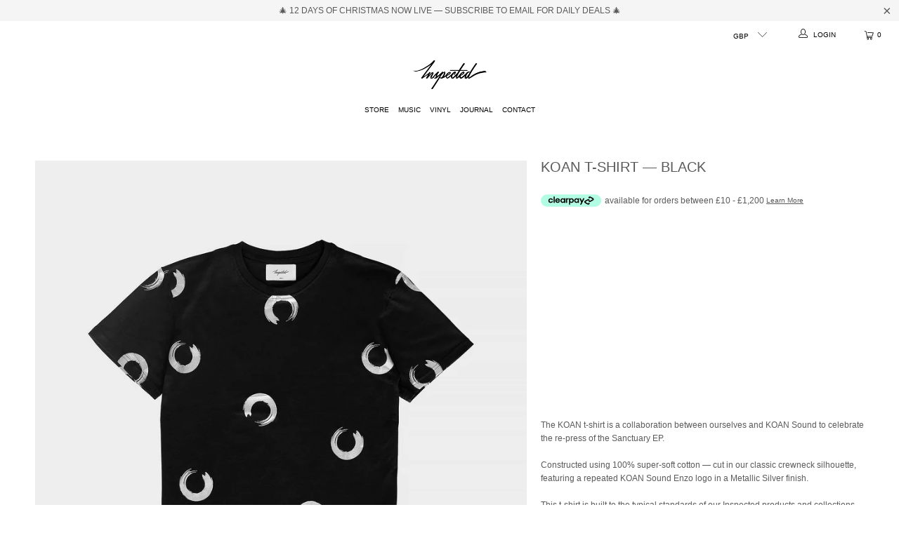

--- FILE ---
content_type: text/html; charset=utf-8
request_url: https://inspected.co.uk/products/koan-t-shirt-black
body_size: 34365
content:


 <!DOCTYPE html>
<!-- TrustBox script -->
<script type="text/javascript" src="//widget.trustpilot.com/bootstrap/v5/tp.widget.bootstrap.min.js" async></script>
<!-- End TrustBox script -->
<html class="no-js no-touch" lang="en"> <!-- Google tag (gtag.js) -->
<script async src="https://www.googletagmanager.com/gtag/js?id=G-MHF9Q9696F"></script>
<script>
  window.dataLayer = window.dataLayer || [];
  function gtag(){dataLayer.push(arguments);}
  gtag('js', new Date());

  gtag('config', 'G-MHF9Q9696F');
</script> <head>
<script type="text/javascript" src="https://edge.personalizer.io/storefront/2.0.0/js/shopify/storefront.min.js?key=wduuh-qux1d4cfw0jeo2fjl4ez-anypu&shop=inspected.myshopify.com"></script>
<script>
window.LimeSpot = window.LimeSpot === undefined ? {} : LimeSpot;
LimeSpot.PageInfo = { Type: "Product", Template: "product", ReferenceIdentifier: "4761491800149" };

LimeSpot.StoreInfo = { Theme: "Turbo Inspected (collection display fix)" };


LimeSpot.CartItems = [];
</script> <meta charset="utf-8"> <meta http-equiv="cleartype" content="on"> <meta name="robots" content="index,follow"> <!-- Mobile Specific Metas --> <meta name="HandheldFriendly" content="True"> <meta name="MobileOptimized" content="320"> <meta name="viewport" content="width=device-width,initial-scale=1"> <meta name="theme-color" content="#ffffff"> <title>
      KOAN T-Shirt — Black - Inspected</title> <meta name="description" content="The KOAN t-shirt is a collaboration between ourselves and KOAN Sound to celebrate the re-press of the Sanctuary EP.Constructed using 100% super-soft cotton — cut in our classic crewneck silhouette, featuring a repeated KOAN Sound Enzo logo in a Metallic Silver finish.This t-shirt is built to the typical standards of ou"/> <!-- Preconnect Domains --> <link rel="preconnect" href="https://fonts.shopifycdn.com" /> <link rel="preconnect" href="https://cdn.shopify.com" /> <link rel="preconnect" href="https://v.shopify.com" /> <link rel="preconnect" href="https://cdn.shopifycloud.com" /> <link rel="preconnect" href="https://monorail-edge.shopifysvc.com"> <!-- fallback for browsers that don't support preconnect --> <link rel="dns-prefetch" href="https://fonts.shopifycdn.com" /> <link rel="dns-prefetch" href="https://cdn.shopify.com" /> <link rel="dns-prefetch" href="https://v.shopify.com" /> <link rel="dns-prefetch" href="https://cdn.shopifycloud.com" /> <link rel="dns-prefetch" href="https://monorail-edge.shopifysvc.com"> <link rel="preconnect" href="https://productreviews.shopifycdn.com" /> <link rel="dns-prefetch" href="https://productreviews.shopifycdn.com" /> <!-- Preload Assets --> <link rel="preload" href="//inspected.co.uk/cdn/shop/t/39/assets/fancybox.css?v=19278034316635137701755857699" as="style"> <link rel="preload" href="//inspected.co.uk/cdn/shop/t/39/assets/styles.css?v=149695436439419394811766926135" as="style"> <link rel="preload" href="//inspected.co.uk/cdn/shop/t/39/assets/jquery.min.js?v=81049236547974671631755857706" as="script"> <link rel="preload" href="//inspected.co.uk/cdn/shop/t/39/assets/vendors.js?v=156815155738738603461755857721" as="script"> <link rel="preload" href="//inspected.co.uk/cdn/shop/t/39/assets/sections.js?v=89858325784949446921755857737" as="script"> <link rel="preload" href="//inspected.co.uk/cdn/shop/t/39/assets/utilities.js?v=144196134689080564851755857737" as="script"> <link rel="preload" href="//inspected.co.uk/cdn/shop/t/39/assets/app.js?v=18437496688879300201755857736" as="script"> <!-- Stylesheet for Fancybox library --> <link href="//inspected.co.uk/cdn/shop/t/39/assets/fancybox.css?v=19278034316635137701755857699" rel="stylesheet" type="text/css" media="all" /> <!-- Stylesheets for Turbo --> <link href="//inspected.co.uk/cdn/shop/t/39/assets/styles.css?v=149695436439419394811766926135" rel="stylesheet" type="text/css" media="all" /> <script>
      window.lazySizesConfig = window.lazySizesConfig || {};

      lazySizesConfig.expand = 300;
      lazySizesConfig.loadHidden = false;

      /*! lazysizes - v5.2.2 - bgset plugin */
      !function(e,t){var a=function(){t(e.lazySizes),e.removeEventListener("lazyunveilread",a,!0)};t=t.bind(null,e,e.document),"object"==typeof module&&module.exports?t(require("lazysizes")):"function"==typeof define&&define.amd?define(["lazysizes"],t):e.lazySizes?a():e.addEventListener("lazyunveilread",a,!0)}(window,function(e,z,g){"use strict";var c,y,b,f,i,s,n,v,m;e.addEventListener&&(c=g.cfg,y=/\s+/g,b=/\s*\|\s+|\s+\|\s*/g,f=/^(.+?)(?:\s+\[\s*(.+?)\s*\])(?:\s+\[\s*(.+?)\s*\])?$/,i=/^\s*\(*\s*type\s*:\s*(.+?)\s*\)*\s*$/,s=/\(|\)|'/,n={contain:1,cover:1},v=function(e,t){var a;t&&((a=t.match(i))&&a[1]?e.setAttribute("type",a[1]):e.setAttribute("media",c.customMedia[t]||t))},m=function(e){var t,a,i,r;e.target._lazybgset&&(a=(t=e.target)._lazybgset,(i=t.currentSrc||t.src)&&((r=g.fire(a,"bgsetproxy",{src:i,useSrc:s.test(i)?JSON.stringify(i):i})).defaultPrevented||(a.style.backgroundImage="url("+r.detail.useSrc+")")),t._lazybgsetLoading&&(g.fire(a,"_lazyloaded",{},!1,!0),delete t._lazybgsetLoading))},addEventListener("lazybeforeunveil",function(e){var t,a,i,r,s,n,l,d,o,u;!e.defaultPrevented&&(t=e.target.getAttribute("data-bgset"))&&(o=e.target,(u=z.createElement("img")).alt="",u._lazybgsetLoading=!0,e.detail.firesLoad=!0,a=t,i=o,r=u,s=z.createElement("picture"),n=i.getAttribute(c.sizesAttr),l=i.getAttribute("data-ratio"),d=i.getAttribute("data-optimumx"),i._lazybgset&&i._lazybgset.parentNode==i&&i.removeChild(i._lazybgset),Object.defineProperty(r,"_lazybgset",{value:i,writable:!0}),Object.defineProperty(i,"_lazybgset",{value:s,writable:!0}),a=a.replace(y," ").split(b),s.style.display="none",r.className=c.lazyClass,1!=a.length||n||(n="auto"),a.forEach(function(e){var t,a=z.createElement("source");n&&"auto"!=n&&a.setAttribute("sizes",n),(t=e.match(f))?(a.setAttribute(c.srcsetAttr,t[1]),v(a,t[2]),v(a,t[3])):a.setAttribute(c.srcsetAttr,e),s.appendChild(a)}),n&&(r.setAttribute(c.sizesAttr,n),i.removeAttribute(c.sizesAttr),i.removeAttribute("sizes")),d&&r.setAttribute("data-optimumx",d),l&&r.setAttribute("data-ratio",l),s.appendChild(r),i.appendChild(s),setTimeout(function(){g.loader.unveil(u),g.rAF(function(){g.fire(u,"_lazyloaded",{},!0,!0),u.complete&&m({target:u})})}))}),z.addEventListener("load",m,!0),e.addEventListener("lazybeforesizes",function(e){var t,a,i,r;e.detail.instance==g&&e.target._lazybgset&&e.detail.dataAttr&&(t=e.target._lazybgset,i=t,r=(getComputedStyle(i)||{getPropertyValue:function(){}}).getPropertyValue("background-size"),!n[r]&&n[i.style.backgroundSize]&&(r=i.style.backgroundSize),n[a=r]&&(e.target._lazysizesParentFit=a,g.rAF(function(){e.target.setAttribute("data-parent-fit",a),e.target._lazysizesParentFit&&delete e.target._lazysizesParentFit})))},!0),z.documentElement.addEventListener("lazybeforesizes",function(e){var t,a;!e.defaultPrevented&&e.target._lazybgset&&e.detail.instance==g&&(e.detail.width=(t=e.target._lazybgset,a=g.gW(t,t.parentNode),(!t._lazysizesWidth||a>t._lazysizesWidth)&&(t._lazysizesWidth=a),t._lazysizesWidth))}))});

      /*! lazysizes - v5.2.2 */
      !function(e){var t=function(u,D,f){"use strict";var k,H;if(function(){var e;var t={lazyClass:"lazyload",loadedClass:"lazyloaded",loadingClass:"lazyloading",preloadClass:"lazypreload",errorClass:"lazyerror",autosizesClass:"lazyautosizes",srcAttr:"data-src",srcsetAttr:"data-srcset",sizesAttr:"data-sizes",minSize:40,customMedia:{},init:true,expFactor:1.5,hFac:.8,loadMode:2,loadHidden:true,ricTimeout:0,throttleDelay:125};H=u.lazySizesConfig||u.lazysizesConfig||{};for(e in t){if(!(e in H)){H[e]=t[e]}}}(),!D||!D.getElementsByClassName){return{init:function(){},cfg:H,noSupport:true}}var O=D.documentElement,a=u.HTMLPictureElement,P="addEventListener",$="getAttribute",q=u[P].bind(u),I=u.setTimeout,U=u.requestAnimationFrame||I,l=u.requestIdleCallback,j=/^picture$/i,r=["load","error","lazyincluded","_lazyloaded"],i={},G=Array.prototype.forEach,J=function(e,t){if(!i[t]){i[t]=new RegExp("(\\s|^)"+t+"(\\s|$)")}return i[t].test(e[$]("class")||"")&&i[t]},K=function(e,t){if(!J(e,t)){e.setAttribute("class",(e[$]("class")||"").trim()+" "+t)}},Q=function(e,t){var i;if(i=J(e,t)){e.setAttribute("class",(e[$]("class")||"").replace(i," "))}},V=function(t,i,e){var a=e?P:"removeEventListener";if(e){V(t,i)}r.forEach(function(e){t[a](e,i)})},X=function(e,t,i,a,r){var n=D.createEvent("Event");if(!i){i={}}i.instance=k;n.initEvent(t,!a,!r);n.detail=i;e.dispatchEvent(n);return n},Y=function(e,t){var i;if(!a&&(i=u.picturefill||H.pf)){if(t&&t.src&&!e[$]("srcset")){e.setAttribute("srcset",t.src)}i({reevaluate:true,elements:[e]})}else if(t&&t.src){e.src=t.src}},Z=function(e,t){return(getComputedStyle(e,null)||{})[t]},s=function(e,t,i){i=i||e.offsetWidth;while(i<H.minSize&&t&&!e._lazysizesWidth){i=t.offsetWidth;t=t.parentNode}return i},ee=function(){var i,a;var t=[];var r=[];var n=t;var s=function(){var e=n;n=t.length?r:t;i=true;a=false;while(e.length){e.shift()()}i=false};var e=function(e,t){if(i&&!t){e.apply(this,arguments)}else{n.push(e);if(!a){a=true;(D.hidden?I:U)(s)}}};e._lsFlush=s;return e}(),te=function(i,e){return e?function(){ee(i)}:function(){var e=this;var t=arguments;ee(function(){i.apply(e,t)})}},ie=function(e){var i;var a=0;var r=H.throttleDelay;var n=H.ricTimeout;var t=function(){i=false;a=f.now();e()};var s=l&&n>49?function(){l(t,{timeout:n});if(n!==H.ricTimeout){n=H.ricTimeout}}:te(function(){I(t)},true);return function(e){var t;if(e=e===true){n=33}if(i){return}i=true;t=r-(f.now()-a);if(t<0){t=0}if(e||t<9){s()}else{I(s,t)}}},ae=function(e){var t,i;var a=99;var r=function(){t=null;e()};var n=function(){var e=f.now()-i;if(e<a){I(n,a-e)}else{(l||r)(r)}};return function(){i=f.now();if(!t){t=I(n,a)}}},e=function(){var v,m,c,h,e;var y,z,g,p,C,b,A;var n=/^img$/i;var d=/^iframe$/i;var E="onscroll"in u&&!/(gle|ing)bot/.test(navigator.userAgent);var _=0;var w=0;var N=0;var M=-1;var x=function(e){N--;if(!e||N<0||!e.target){N=0}};var W=function(e){if(A==null){A=Z(D.body,"visibility")=="hidden"}return A||!(Z(e.parentNode,"visibility")=="hidden"&&Z(e,"visibility")=="hidden")};var S=function(e,t){var i;var a=e;var r=W(e);g-=t;b+=t;p-=t;C+=t;while(r&&(a=a.offsetParent)&&a!=D.body&&a!=O){r=(Z(a,"opacity")||1)>0;if(r&&Z(a,"overflow")!="visible"){i=a.getBoundingClientRect();r=C>i.left&&p<i.right&&b>i.top-1&&g<i.bottom+1}}return r};var t=function(){var e,t,i,a,r,n,s,l,o,u,f,c;var d=k.elements;if((h=H.loadMode)&&N<8&&(e=d.length)){t=0;M++;for(;t<e;t++){if(!d[t]||d[t]._lazyRace){continue}if(!E||k.prematureUnveil&&k.prematureUnveil(d[t])){R(d[t]);continue}if(!(l=d[t][$]("data-expand"))||!(n=l*1)){n=w}if(!u){u=!H.expand||H.expand<1?O.clientHeight>500&&O.clientWidth>500?500:370:H.expand;k._defEx=u;f=u*H.expFactor;c=H.hFac;A=null;if(w<f&&N<1&&M>2&&h>2&&!D.hidden){w=f;M=0}else if(h>1&&M>1&&N<6){w=u}else{w=_}}if(o!==n){y=innerWidth+n*c;z=innerHeight+n;s=n*-1;o=n}i=d[t].getBoundingClientRect();if((b=i.bottom)>=s&&(g=i.top)<=z&&(C=i.right)>=s*c&&(p=i.left)<=y&&(b||C||p||g)&&(H.loadHidden||W(d[t]))&&(m&&N<3&&!l&&(h<3||M<4)||S(d[t],n))){R(d[t]);r=true;if(N>9){break}}else if(!r&&m&&!a&&N<4&&M<4&&h>2&&(v[0]||H.preloadAfterLoad)&&(v[0]||!l&&(b||C||p||g||d[t][$](H.sizesAttr)!="auto"))){a=v[0]||d[t]}}if(a&&!r){R(a)}}};var i=ie(t);var B=function(e){var t=e.target;if(t._lazyCache){delete t._lazyCache;return}x(e);K(t,H.loadedClass);Q(t,H.loadingClass);V(t,L);X(t,"lazyloaded")};var a=te(B);var L=function(e){a({target:e.target})};var T=function(t,i){try{t.contentWindow.location.replace(i)}catch(e){t.src=i}};var F=function(e){var t;var i=e[$](H.srcsetAttr);if(t=H.customMedia[e[$]("data-media")||e[$]("media")]){e.setAttribute("media",t)}if(i){e.setAttribute("srcset",i)}};var s=te(function(t,e,i,a,r){var n,s,l,o,u,f;if(!(u=X(t,"lazybeforeunveil",e)).defaultPrevented){if(a){if(i){K(t,H.autosizesClass)}else{t.setAttribute("sizes",a)}}s=t[$](H.srcsetAttr);n=t[$](H.srcAttr);if(r){l=t.parentNode;o=l&&j.test(l.nodeName||"")}f=e.firesLoad||"src"in t&&(s||n||o);u={target:t};K(t,H.loadingClass);if(f){clearTimeout(c);c=I(x,2500);V(t,L,true)}if(o){G.call(l.getElementsByTagName("source"),F)}if(s){t.setAttribute("srcset",s)}else if(n&&!o){if(d.test(t.nodeName)){T(t,n)}else{t.src=n}}if(r&&(s||o)){Y(t,{src:n})}}if(t._lazyRace){delete t._lazyRace}Q(t,H.lazyClass);ee(function(){var e=t.complete&&t.naturalWidth>1;if(!f||e){if(e){K(t,"ls-is-cached")}B(u);t._lazyCache=true;I(function(){if("_lazyCache"in t){delete t._lazyCache}},9)}if(t.loading=="lazy"){N--}},true)});var R=function(e){if(e._lazyRace){return}var t;var i=n.test(e.nodeName);var a=i&&(e[$](H.sizesAttr)||e[$]("sizes"));var r=a=="auto";if((r||!m)&&i&&(e[$]("src")||e.srcset)&&!e.complete&&!J(e,H.errorClass)&&J(e,H.lazyClass)){return}t=X(e,"lazyunveilread").detail;if(r){re.updateElem(e,true,e.offsetWidth)}e._lazyRace=true;N++;s(e,t,r,a,i)};var r=ae(function(){H.loadMode=3;i()});var l=function(){if(H.loadMode==3){H.loadMode=2}r()};var o=function(){if(m){return}if(f.now()-e<999){I(o,999);return}m=true;H.loadMode=3;i();q("scroll",l,true)};return{_:function(){e=f.now();k.elements=D.getElementsByClassName(H.lazyClass);v=D.getElementsByClassName(H.lazyClass+" "+H.preloadClass);q("scroll",i,true);q("resize",i,true);q("pageshow",function(e){if(e.persisted){var t=D.querySelectorAll("."+H.loadingClass);if(t.length&&t.forEach){U(function(){t.forEach(function(e){if(e.complete){R(e)}})})}}});if(u.MutationObserver){new MutationObserver(i).observe(O,{childList:true,subtree:true,attributes:true})}else{O[P]("DOMNodeInserted",i,true);O[P]("DOMAttrModified",i,true);setInterval(i,999)}q("hashchange",i,true);["focus","mouseover","click","load","transitionend","animationend"].forEach(function(e){D[P](e,i,true)});if(/d$|^c/.test(D.readyState)){o()}else{q("load",o);D[P]("DOMContentLoaded",i);I(o,2e4)}if(k.elements.length){t();ee._lsFlush()}else{i()}},checkElems:i,unveil:R,_aLSL:l}}(),re=function(){var i;var n=te(function(e,t,i,a){var r,n,s;e._lazysizesWidth=a;a+="px";e.setAttribute("sizes",a);if(j.test(t.nodeName||"")){r=t.getElementsByTagName("source");for(n=0,s=r.length;n<s;n++){r[n].setAttribute("sizes",a)}}if(!i.detail.dataAttr){Y(e,i.detail)}});var a=function(e,t,i){var a;var r=e.parentNode;if(r){i=s(e,r,i);a=X(e,"lazybeforesizes",{width:i,dataAttr:!!t});if(!a.defaultPrevented){i=a.detail.width;if(i&&i!==e._lazysizesWidth){n(e,r,a,i)}}}};var e=function(){var e;var t=i.length;if(t){e=0;for(;e<t;e++){a(i[e])}}};var t=ae(e);return{_:function(){i=D.getElementsByClassName(H.autosizesClass);q("resize",t)},checkElems:t,updateElem:a}}(),t=function(){if(!t.i&&D.getElementsByClassName){t.i=true;re._();e._()}};return I(function(){H.init&&t()}),k={cfg:H,autoSizer:re,loader:e,init:t,uP:Y,aC:K,rC:Q,hC:J,fire:X,gW:s,rAF:ee}}(e,e.document,Date);e.lazySizes=t,"object"==typeof module&&module.exports&&(module.exports=t)}("undefined"!=typeof window?window:{});</script> <!-- Icons --> <link rel="shortcut icon" type="image/x-icon" href="//inspected.co.uk/cdn/shop/files/favicon_180x180.png?v=1613671393"> <link rel="apple-touch-icon" href="//inspected.co.uk/cdn/shop/files/favicon_180x180.png?v=1613671393"/> <link rel="apple-touch-icon" sizes="57x57" href="//inspected.co.uk/cdn/shop/files/favicon_57x57.png?v=1613671393"/> <link rel="apple-touch-icon" sizes="60x60" href="//inspected.co.uk/cdn/shop/files/favicon_60x60.png?v=1613671393"/> <link rel="apple-touch-icon" sizes="72x72" href="//inspected.co.uk/cdn/shop/files/favicon_72x72.png?v=1613671393"/> <link rel="apple-touch-icon" sizes="76x76" href="//inspected.co.uk/cdn/shop/files/favicon_76x76.png?v=1613671393"/> <link rel="apple-touch-icon" sizes="114x114" href="//inspected.co.uk/cdn/shop/files/favicon_114x114.png?v=1613671393"/> <link rel="apple-touch-icon" sizes="180x180" href="//inspected.co.uk/cdn/shop/files/favicon_180x180.png?v=1613671393"/> <link rel="apple-touch-icon" sizes="228x228" href="//inspected.co.uk/cdn/shop/files/favicon_228x228.png?v=1613671393"/> <link rel="canonical" href="https://inspected.co.uk/products/koan-t-shirt-black"/> <script src="//inspected.co.uk/cdn/shop/t/39/assets/jquery.min.js?v=81049236547974671631755857706" defer></script> <script type="text/javascript" src="/services/javascripts/currencies.js" data-no-instant></script> <script src="//inspected.co.uk/cdn/shop/t/39/assets/currencies.js?v=123947745901353827081755857697" defer></script> <script>
      window.Theme = window.Theme || {};
      window.Theme.version = '7.0.0';
      window.Theme.name = 'Turbo';</script>
    


    
<template id="price-ui"><span class="price " data-price></span><span class="compare-at-price" data-compare-at-price></span><span class="unit-pricing" data-unit-pricing></span></template> <template id="price-ui-badge"><div class="price-ui-badge__sticker"> <span class="price-ui-badge__sticker-text" data-badge></span></div></template> <template id="price-ui__price"><span class="money" data-price></span></template> <template id="price-ui__price-range"><span class="price-min" data-price-min><span class="money" data-price></span></span> - <span class="price-max" data-price-max><span class="money" data-price></span></span></template> <template id="price-ui__unit-pricing"><span class="unit-quantity" data-unit-quantity></span> | <span class="unit-price" data-unit-price><span class="money" data-price></span></span> / <span class="unit-measurement" data-unit-measurement></span></template> <template id="price-ui-badge__percent-savings-range">Save up to <span data-price-percent></span>%</template> <template id="price-ui-badge__percent-savings">Save <span data-price-percent></span>%</template> <template id="price-ui-badge__price-savings-range">Save up to <span class="money" data-price></span></template> <template id="price-ui-badge__price-savings">Save <span class="money" data-price></span></template> <template id="price-ui-badge__on-sale">Sale</template> <template id="price-ui-badge__sold-out">Sold out</template> <template id="price-ui-badge__in-stock">In stock</template> <script>
      
window.Shopify = window.Shopify || {};window.Shopify.theme_settings = {};
window.Currency = window.Currency || {};window.Shopify.routes = {};window.Shopify.theme_settings.display_tos_checkbox = false;window.Shopify.theme_settings.go_to_checkout = true;window.Shopify.theme_settings.cart_action = "ajax";window.Shopify.theme_settings.cart_shipping_calculator = false;window.Shopify.theme_settings.collection_swatches = false;window.Shopify.theme_settings.collection_secondary_image = false;


window.Currency.show_multiple_currencies = true;
window.Currency.shop_currency = "GBP";
window.Currency.default_currency = "GBP";
window.Currency.display_format = "money_format";
window.Currency.money_format = "\u0026pound;{{amount}}";
window.Currency.money_format_no_currency = "\u0026pound;{{amount}}";
window.Currency.money_format_currency = "\u0026pound;{{amount}} GBP";
window.Currency.native_multi_currency = true;
window.Currency.iso_code = "GBP";
window.Currency.symbol = "£";window.Shopify.theme_settings.display_inventory_left = false;window.Shopify.theme_settings.inventory_threshold = 10;window.Shopify.theme_settings.limit_quantity = false;window.Shopify.theme_settings.menu_position = "inline";window.Shopify.theme_settings.newsletter_popup = false;window.Shopify.theme_settings.newsletter_popup_days = "0";window.Shopify.theme_settings.newsletter_popup_mobile = false;window.Shopify.theme_settings.newsletter_popup_seconds = 0;window.Shopify.theme_settings.pagination_type = "load_more_button";window.Shopify.theme_settings.search_pagination_type = "load_more_button";window.Shopify.theme_settings.enable_shopify_review_comments = true;window.Shopify.theme_settings.enable_shopify_collection_badges = false;window.Shopify.theme_settings.quick_shop_thumbnail_position = "bottom-thumbnails";window.Shopify.theme_settings.product_form_style = "radio";window.Shopify.theme_settings.sale_banner_enabled = true;window.Shopify.theme_settings.display_savings = true;window.Shopify.theme_settings.display_sold_out_price = false;window.Shopify.theme_settings.sold_out_text = "Sold Out";window.Shopify.theme_settings.free_text = "Free";window.Shopify.theme_settings.video_looping = false;window.Shopify.theme_settings.quick_shop_style = "inline";window.Shopify.theme_settings.hover_enabled = false;window.Shopify.routes.cart_url = "/cart";window.Shopify.routes.root_url = "/";window.Shopify.routes.search_url = "/search";window.Shopify.theme_settings.image_loading_style = "color";window.Shopify.theme_settings.search_option = "product";window.Shopify.theme_settings.search_items_to_display = 5;window.Shopify.theme_settings.enable_autocomplete = true;window.Shopify.theme_settings.page_dots_enabled = false;window.Shopify.theme_settings.slideshow_arrow_size = "bold";window.Shopify.theme_settings.quick_shop_enabled = false;window.Shopify.translation =window.Shopify.translation || {};window.Shopify.translation.agree_to_terms_warning = "You must agree with the terms and conditions to checkout.";window.Shopify.translation.one_item_left = "item left";window.Shopify.translation.items_left_text = "items left";window.Shopify.translation.cart_savings_text = "Total Savings";window.Shopify.translation.cart_discount_text = "Discount";window.Shopify.translation.cart_subtotal_text = "Subtotal";window.Shopify.translation.cart_remove_text = "Remove";window.Shopify.translation.cart_free_text = "Free";window.Shopify.translation.newsletter_success_text = "Thank you for joining our mailing list!";window.Shopify.translation.notify_email = "Enter your email address...";window.Shopify.translation.notify_email_value = "Translation missing: en.contact.fields.email";window.Shopify.translation.notify_email_send = "Send";window.Shopify.translation.notify_message_first = "Please notify me when ";window.Shopify.translation.notify_message_last = " becomes available - ";window.Shopify.translation.notify_success_text = "Thanks! We will notify you when this product becomes available!";window.Shopify.translation.add_to_cart = "Add to Cart";window.Shopify.translation.coming_soon_text = "Coming Soon";window.Shopify.translation.sold_out_text = "Sold Out";window.Shopify.translation.sale_text = "Sale";window.Shopify.translation.savings_text = "You Save";window.Shopify.translation.from_text = "from";window.Shopify.translation.new_text = "New";window.Shopify.translation.pre_order_text = "Pre-Order";window.Shopify.translation.unavailable_text = "Unavailable";window.Shopify.translation.all_results = "View all results";window.Shopify.translation.no_results = "Sorry, no results!";window.Shopify.media_queries =window.Shopify.media_queries || {};window.Shopify.media_queries.small = window.matchMedia( "(max-width: 480px)" );window.Shopify.media_queries.medium = window.matchMedia( "(max-width: 798px)" );window.Shopify.media_queries.large = window.matchMedia( "(min-width: 799px)" );window.Shopify.media_queries.larger = window.matchMedia( "(min-width: 960px)" );window.Shopify.media_queries.xlarge = window.matchMedia( "(min-width: 1200px)" );window.Shopify.media_queries.ie10 = window.matchMedia( "all and (-ms-high-contrast: none), (-ms-high-contrast: active)" );window.Shopify.media_queries.tablet = window.matchMedia( "only screen and (min-width: 799px) and (max-width: 1024px)" );</script> <script src="//inspected.co.uk/cdn/shop/t/39/assets/vendors.js?v=156815155738738603461755857721" defer></script> <script src="//inspected.co.uk/cdn/shop/t/39/assets/sections.js?v=89858325784949446921755857737" defer></script> <script src="//inspected.co.uk/cdn/shop/t/39/assets/utilities.js?v=144196134689080564851755857737" defer></script> <script src="//inspected.co.uk/cdn/shop/t/39/assets/app.js?v=18437496688879300201755857736" defer></script> <script></script> <script>window.performance && window.performance.mark && window.performance.mark('shopify.content_for_header.start');</script><meta name="google-site-verification" content="OTchTWHHI46zx0bdQ1ZSeTKtyzNAI2gtPGEl0T-ut3k">
<meta name="facebook-domain-verification" content="pdsq5ptvzc5azl42uuv3qkzowzcqfv">
<meta name="facebook-domain-verification" content="g6ieoybuqz75c0qzw8cltbr6c9el8z">
<meta id="shopify-digital-wallet" name="shopify-digital-wallet" content="/5040405/digital_wallets/dialog">
<meta name="shopify-checkout-api-token" content="55f17a03c2a87a73701016da9c178f91">
<meta id="in-context-paypal-metadata" data-shop-id="5040405" data-venmo-supported="false" data-environment="production" data-locale="en_US" data-paypal-v4="true" data-currency="GBP">
<link rel="alternate" type="application/json+oembed" href="https://inspected.co.uk/products/koan-t-shirt-black.oembed">
<script async="async" src="/checkouts/internal/preloads.js?locale=en-GB"></script>
<link rel="preconnect" href="https://shop.app" crossorigin="anonymous">
<script async="async" src="https://shop.app/checkouts/internal/preloads.js?locale=en-GB&shop_id=5040405" crossorigin="anonymous"></script>
<script id="apple-pay-shop-capabilities" type="application/json">{"shopId":5040405,"countryCode":"GB","currencyCode":"GBP","merchantCapabilities":["supports3DS"],"merchantId":"gid:\/\/shopify\/Shop\/5040405","merchantName":"Inspected","requiredBillingContactFields":["postalAddress","email","phone"],"requiredShippingContactFields":["postalAddress","email","phone"],"shippingType":"shipping","supportedNetworks":["visa","maestro","masterCard","amex","discover","elo"],"total":{"type":"pending","label":"Inspected","amount":"1.00"},"shopifyPaymentsEnabled":true,"supportsSubscriptions":true}</script>
<script id="shopify-features" type="application/json">{"accessToken":"55f17a03c2a87a73701016da9c178f91","betas":["rich-media-storefront-analytics"],"domain":"inspected.co.uk","predictiveSearch":true,"shopId":5040405,"locale":"en"}</script>
<script>var Shopify = Shopify || {};
Shopify.shop = "inspected.myshopify.com";
Shopify.locale = "en";
Shopify.currency = {"active":"GBP","rate":"1.0"};
Shopify.country = "GB";
Shopify.theme = {"name":"Turbo Inspected (collection display fix)","id":184320950656,"schema_name":"Turbo","schema_version":"7.0.0","theme_store_id":null,"role":"main"};
Shopify.theme.handle = "null";
Shopify.theme.style = {"id":null,"handle":null};
Shopify.cdnHost = "inspected.co.uk/cdn";
Shopify.routes = Shopify.routes || {};
Shopify.routes.root = "/";</script>
<script type="module">!function(o){(o.Shopify=o.Shopify||{}).modules=!0}(window);</script>
<script>!function(o){function n(){var o=[];function n(){o.push(Array.prototype.slice.apply(arguments))}return n.q=o,n}var t=o.Shopify=o.Shopify||{};t.loadFeatures=n(),t.autoloadFeatures=n()}(window);</script>
<script>
  window.ShopifyPay = window.ShopifyPay || {};
  window.ShopifyPay.apiHost = "shop.app\/pay";
  window.ShopifyPay.redirectState = null;
</script>
<script id="shop-js-analytics" type="application/json">{"pageType":"product"}</script>
<script defer="defer" async type="module" src="//inspected.co.uk/cdn/shopifycloud/shop-js/modules/v2/client.init-shop-cart-sync_BT-GjEfc.en.esm.js"></script>
<script defer="defer" async type="module" src="//inspected.co.uk/cdn/shopifycloud/shop-js/modules/v2/chunk.common_D58fp_Oc.esm.js"></script>
<script defer="defer" async type="module" src="//inspected.co.uk/cdn/shopifycloud/shop-js/modules/v2/chunk.modal_xMitdFEc.esm.js"></script>
<script type="module">
  await import("//inspected.co.uk/cdn/shopifycloud/shop-js/modules/v2/client.init-shop-cart-sync_BT-GjEfc.en.esm.js");
await import("//inspected.co.uk/cdn/shopifycloud/shop-js/modules/v2/chunk.common_D58fp_Oc.esm.js");
await import("//inspected.co.uk/cdn/shopifycloud/shop-js/modules/v2/chunk.modal_xMitdFEc.esm.js");

  window.Shopify.SignInWithShop?.initShopCartSync?.({"fedCMEnabled":true,"windoidEnabled":true});

</script>
<script defer="defer" async type="module" src="//inspected.co.uk/cdn/shopifycloud/shop-js/modules/v2/client.payment-terms_Ci9AEqFq.en.esm.js"></script>
<script defer="defer" async type="module" src="//inspected.co.uk/cdn/shopifycloud/shop-js/modules/v2/chunk.common_D58fp_Oc.esm.js"></script>
<script defer="defer" async type="module" src="//inspected.co.uk/cdn/shopifycloud/shop-js/modules/v2/chunk.modal_xMitdFEc.esm.js"></script>
<script type="module">
  await import("//inspected.co.uk/cdn/shopifycloud/shop-js/modules/v2/client.payment-terms_Ci9AEqFq.en.esm.js");
await import("//inspected.co.uk/cdn/shopifycloud/shop-js/modules/v2/chunk.common_D58fp_Oc.esm.js");
await import("//inspected.co.uk/cdn/shopifycloud/shop-js/modules/v2/chunk.modal_xMitdFEc.esm.js");

  
</script>
<script>
  window.Shopify = window.Shopify || {};
  if (!window.Shopify.featureAssets) window.Shopify.featureAssets = {};
  window.Shopify.featureAssets['shop-js'] = {"shop-cart-sync":["modules/v2/client.shop-cart-sync_DZOKe7Ll.en.esm.js","modules/v2/chunk.common_D58fp_Oc.esm.js","modules/v2/chunk.modal_xMitdFEc.esm.js"],"init-fed-cm":["modules/v2/client.init-fed-cm_B6oLuCjv.en.esm.js","modules/v2/chunk.common_D58fp_Oc.esm.js","modules/v2/chunk.modal_xMitdFEc.esm.js"],"shop-cash-offers":["modules/v2/client.shop-cash-offers_D2sdYoxE.en.esm.js","modules/v2/chunk.common_D58fp_Oc.esm.js","modules/v2/chunk.modal_xMitdFEc.esm.js"],"shop-login-button":["modules/v2/client.shop-login-button_QeVjl5Y3.en.esm.js","modules/v2/chunk.common_D58fp_Oc.esm.js","modules/v2/chunk.modal_xMitdFEc.esm.js"],"pay-button":["modules/v2/client.pay-button_DXTOsIq6.en.esm.js","modules/v2/chunk.common_D58fp_Oc.esm.js","modules/v2/chunk.modal_xMitdFEc.esm.js"],"shop-button":["modules/v2/client.shop-button_DQZHx9pm.en.esm.js","modules/v2/chunk.common_D58fp_Oc.esm.js","modules/v2/chunk.modal_xMitdFEc.esm.js"],"avatar":["modules/v2/client.avatar_BTnouDA3.en.esm.js"],"init-windoid":["modules/v2/client.init-windoid_CR1B-cfM.en.esm.js","modules/v2/chunk.common_D58fp_Oc.esm.js","modules/v2/chunk.modal_xMitdFEc.esm.js"],"init-shop-for-new-customer-accounts":["modules/v2/client.init-shop-for-new-customer-accounts_C_vY_xzh.en.esm.js","modules/v2/client.shop-login-button_QeVjl5Y3.en.esm.js","modules/v2/chunk.common_D58fp_Oc.esm.js","modules/v2/chunk.modal_xMitdFEc.esm.js"],"init-shop-email-lookup-coordinator":["modules/v2/client.init-shop-email-lookup-coordinator_BI7n9ZSv.en.esm.js","modules/v2/chunk.common_D58fp_Oc.esm.js","modules/v2/chunk.modal_xMitdFEc.esm.js"],"init-shop-cart-sync":["modules/v2/client.init-shop-cart-sync_BT-GjEfc.en.esm.js","modules/v2/chunk.common_D58fp_Oc.esm.js","modules/v2/chunk.modal_xMitdFEc.esm.js"],"shop-toast-manager":["modules/v2/client.shop-toast-manager_DiYdP3xc.en.esm.js","modules/v2/chunk.common_D58fp_Oc.esm.js","modules/v2/chunk.modal_xMitdFEc.esm.js"],"init-customer-accounts":["modules/v2/client.init-customer-accounts_D9ZNqS-Q.en.esm.js","modules/v2/client.shop-login-button_QeVjl5Y3.en.esm.js","modules/v2/chunk.common_D58fp_Oc.esm.js","modules/v2/chunk.modal_xMitdFEc.esm.js"],"init-customer-accounts-sign-up":["modules/v2/client.init-customer-accounts-sign-up_iGw4briv.en.esm.js","modules/v2/client.shop-login-button_QeVjl5Y3.en.esm.js","modules/v2/chunk.common_D58fp_Oc.esm.js","modules/v2/chunk.modal_xMitdFEc.esm.js"],"shop-follow-button":["modules/v2/client.shop-follow-button_CqMgW2wH.en.esm.js","modules/v2/chunk.common_D58fp_Oc.esm.js","modules/v2/chunk.modal_xMitdFEc.esm.js"],"checkout-modal":["modules/v2/client.checkout-modal_xHeaAweL.en.esm.js","modules/v2/chunk.common_D58fp_Oc.esm.js","modules/v2/chunk.modal_xMitdFEc.esm.js"],"shop-login":["modules/v2/client.shop-login_D91U-Q7h.en.esm.js","modules/v2/chunk.common_D58fp_Oc.esm.js","modules/v2/chunk.modal_xMitdFEc.esm.js"],"lead-capture":["modules/v2/client.lead-capture_BJmE1dJe.en.esm.js","modules/v2/chunk.common_D58fp_Oc.esm.js","modules/v2/chunk.modal_xMitdFEc.esm.js"],"payment-terms":["modules/v2/client.payment-terms_Ci9AEqFq.en.esm.js","modules/v2/chunk.common_D58fp_Oc.esm.js","modules/v2/chunk.modal_xMitdFEc.esm.js"]};
</script>
<script>(function() {
  var isLoaded = false;
  function asyncLoad() {
    if (isLoaded) return;
    isLoaded = true;
    var urls = ["https:\/\/assets1.adroll.com\/shopify\/latest\/j\/shopify_rolling_bootstrap_v2.js?adroll_adv_id=3RFZXGEKUFCE5KW5H5BPBS\u0026adroll_pix_id=WGZ7A4WQUBCPHK2H6WMUQE\u0026shop=inspected.myshopify.com","https:\/\/chimpstatic.com\/mcjs-connected\/js\/users\/2c4afe3e68ec65e3ccaa5cf3c\/7aebdf24f5c14b94ef3b51209.js?shop=inspected.myshopify.com","https:\/\/shopifycdn.aaawebstore.com\/announcement\/topbar-script_v4.js?shop=inspected.myshopify.com","https:\/\/ecommplugins-scripts.trustpilot.com\/v2.1\/js\/header.min.js?settings=eyJrZXkiOiJiNFFnS3FQWk80cTdrcXUwIn0=\u0026shop=inspected.myshopify.com","https:\/\/ecommplugins-trustboxsettings.trustpilot.com\/inspected.myshopify.com.js?settings=1594373518571\u0026shop=inspected.myshopify.com","https:\/\/d10lpsik1i8c69.cloudfront.net\/w.js?shop=inspected.myshopify.com","https:\/\/instafeed.nfcube.com\/cdn\/3835c0eb410f6143557a961bcc156462.js?shop=inspected.myshopify.com","https:\/\/cdn.tabarn.app\/cdn\/automatic-discount\/automatic-discount-v2.min.js?shop=inspected.myshopify.com","https:\/\/edge.personalizer.io\/storefront\/2.0.0\/js\/shopify\/storefront.min.js?key=wduuh-qux1d4cfw0jeo2fjl4ez-anypu\u0026shop=inspected.myshopify.com","https:\/\/size-guides.esc-apps-cdn.com\/1764249392-app.inspected.myshopify.com.js?shop=inspected.myshopify.com"];
    for (var i = 0; i <urls.length; i++) {
      var s = document.createElement('script');
      s.type = 'text/javascript';
      s.async = true;
      s.src = urls[i];
      var x = document.getElementsByTagName('script')[0];
      x.parentNode.insertBefore(s, x);
    }
  };
  if(window.attachEvent) {
    window.attachEvent('onload', asyncLoad);
  } else {
    window.addEventListener('load', asyncLoad, false);
  }
})();</script>
<script id="__st">var __st={"a":5040405,"offset":0,"reqid":"228b6bf5-6cce-4122-991a-db89d9d0dede-1769493407","pageurl":"inspected.co.uk\/products\/koan-t-shirt-black","u":"b1467e94a45f","p":"product","rtyp":"product","rid":4761491800149};</script>
<script>window.ShopifyPaypalV4VisibilityTracking = true;</script>
<script id="captcha-bootstrap">!function(){'use strict';const t='contact',e='account',n='new_comment',o=[[t,t],['blogs',n],['comments',n],[t,'customer']],c=[[e,'customer_login'],[e,'guest_login'],[e,'recover_customer_password'],[e,'create_customer']],r=t=>t.map((([t,e])=>`form[action*='/${t}']:not([data-nocaptcha='true']) input[name='form_type'][value='${e}']`)).join(','),a=t=>()=>t?[...document.querySelectorAll(t)].map((t=>t.form)):[];function s(){const t=[...o],e=r(t);return a(e)}const i='password',u='form_key',d=['recaptcha-v3-token','g-recaptcha-response','h-captcha-response',i],f=()=>{try{return window.sessionStorage}catch{return}},m='__shopify_v',_=t=>t.elements[u];function p(t,e,n=!1){try{const o=window.sessionStorage,c=JSON.parse(o.getItem(e)),{data:r}=function(t){const{data:e,action:n}=t;return t[m]||n?{data:e,action:n}:{data:t,action:n}}(c);for(const[e,n]of Object.entries(r))t.elements[e]&&(t.elements[e].value=n);n&&o.removeItem(e)}catch(o){console.error('form repopulation failed',{error:o})}}const l='form_type',E='cptcha';function T(t){t.dataset[E]=!0}const w=window,h=w.document,L='Shopify',v='ce_forms',y='captcha';let A=!1;((t,e)=>{const n=(g='f06e6c50-85a8-45c8-87d0-21a2b65856fe',I='https://cdn.shopify.com/shopifycloud/storefront-forms-hcaptcha/ce_storefront_forms_captcha_hcaptcha.v1.5.2.iife.js',D={infoText:'Protected by hCaptcha',privacyText:'Privacy',termsText:'Terms'},(t,e,n)=>{const o=w[L][v],c=o.bindForm;if(c)return c(t,g,e,D).then(n);var r;o.q.push([[t,g,e,D],n]),r=I,A||(h.body.append(Object.assign(h.createElement('script'),{id:'captcha-provider',async:!0,src:r})),A=!0)});var g,I,D;w[L]=w[L]||{},w[L][v]=w[L][v]||{},w[L][v].q=[],w[L][y]=w[L][y]||{},w[L][y].protect=function(t,e){n(t,void 0,e),T(t)},Object.freeze(w[L][y]),function(t,e,n,w,h,L){const[v,y,A,g]=function(t,e,n){const i=e?o:[],u=t?c:[],d=[...i,...u],f=r(d),m=r(i),_=r(d.filter((([t,e])=>n.includes(e))));return[a(f),a(m),a(_),s()]}(w,h,L),I=t=>{const e=t.target;return e instanceof HTMLFormElement?e:e&&e.form},D=t=>v().includes(t);t.addEventListener('submit',(t=>{const e=I(t);if(!e)return;const n=D(e)&&!e.dataset.hcaptchaBound&&!e.dataset.recaptchaBound,o=_(e),c=g().includes(e)&&(!o||!o.value);(n||c)&&t.preventDefault(),c&&!n&&(function(t){try{if(!f())return;!function(t){const e=f();if(!e)return;const n=_(t);if(!n)return;const o=n.value;o&&e.removeItem(o)}(t);const e=Array.from(Array(32),(()=>Math.random().toString(36)[2])).join('');!function(t,e){_(t)||t.append(Object.assign(document.createElement('input'),{type:'hidden',name:u})),t.elements[u].value=e}(t,e),function(t,e){const n=f();if(!n)return;const o=[...t.querySelectorAll(`input[type='${i}']`)].map((({name:t})=>t)),c=[...d,...o],r={};for(const[a,s]of new FormData(t).entries())c.includes(a)||(r[a]=s);n.setItem(e,JSON.stringify({[m]:1,action:t.action,data:r}))}(t,e)}catch(e){console.error('failed to persist form',e)}}(e),e.submit())}));const S=(t,e)=>{t&&!t.dataset[E]&&(n(t,e.some((e=>e===t))),T(t))};for(const o of['focusin','change'])t.addEventListener(o,(t=>{const e=I(t);D(e)&&S(e,y())}));const B=e.get('form_key'),M=e.get(l),P=B&&M;t.addEventListener('DOMContentLoaded',(()=>{const t=y();if(P)for(const e of t)e.elements[l].value===M&&p(e,B);[...new Set([...A(),...v().filter((t=>'true'===t.dataset.shopifyCaptcha))])].forEach((e=>S(e,t)))}))}(h,new URLSearchParams(w.location.search),n,t,e,['guest_login'])})(!0,!0)}();</script>
<script integrity="sha256-4kQ18oKyAcykRKYeNunJcIwy7WH5gtpwJnB7kiuLZ1E=" data-source-attribution="shopify.loadfeatures" defer="defer" src="//inspected.co.uk/cdn/shopifycloud/storefront/assets/storefront/load_feature-a0a9edcb.js" crossorigin="anonymous"></script>
<script crossorigin="anonymous" defer="defer" src="//inspected.co.uk/cdn/shopifycloud/storefront/assets/shopify_pay/storefront-65b4c6d7.js?v=20250812"></script>
<script data-source-attribution="shopify.dynamic_checkout.dynamic.init">var Shopify=Shopify||{};Shopify.PaymentButton=Shopify.PaymentButton||{isStorefrontPortableWallets:!0,init:function(){window.Shopify.PaymentButton.init=function(){};var t=document.createElement("script");t.src="https://inspected.co.uk/cdn/shopifycloud/portable-wallets/latest/portable-wallets.en.js",t.type="module",document.head.appendChild(t)}};
</script>
<script data-source-attribution="shopify.dynamic_checkout.buyer_consent">
  function portableWalletsHideBuyerConsent(e){var t=document.getElementById("shopify-buyer-consent"),n=document.getElementById("shopify-subscription-policy-button");t&&n&&(t.classList.add("hidden"),t.setAttribute("aria-hidden","true"),n.removeEventListener("click",e))}function portableWalletsShowBuyerConsent(e){var t=document.getElementById("shopify-buyer-consent"),n=document.getElementById("shopify-subscription-policy-button");t&&n&&(t.classList.remove("hidden"),t.removeAttribute("aria-hidden"),n.addEventListener("click",e))}window.Shopify?.PaymentButton&&(window.Shopify.PaymentButton.hideBuyerConsent=portableWalletsHideBuyerConsent,window.Shopify.PaymentButton.showBuyerConsent=portableWalletsShowBuyerConsent);
</script>
<script data-source-attribution="shopify.dynamic_checkout.cart.bootstrap">document.addEventListener("DOMContentLoaded",(function(){function t(){return document.querySelector("shopify-accelerated-checkout-cart, shopify-accelerated-checkout")}if(t())Shopify.PaymentButton.init();else{new MutationObserver((function(e,n){t()&&(Shopify.PaymentButton.init(),n.disconnect())})).observe(document.body,{childList:!0,subtree:!0})}}));
</script>
<script id='scb4127' type='text/javascript' async='' src='https://inspected.co.uk/cdn/shopifycloud/privacy-banner/storefront-banner.js'></script><link id="shopify-accelerated-checkout-styles" rel="stylesheet" media="screen" href="https://inspected.co.uk/cdn/shopifycloud/portable-wallets/latest/accelerated-checkout-backwards-compat.css" crossorigin="anonymous">
<style id="shopify-accelerated-checkout-cart">
        #shopify-buyer-consent {
  margin-top: 1em;
  display: inline-block;
  width: 100%;
}

#shopify-buyer-consent.hidden {
  display: none;
}

#shopify-subscription-policy-button {
  background: none;
  border: none;
  padding: 0;
  text-decoration: underline;
  font-size: inherit;
  cursor: pointer;
}

#shopify-subscription-policy-button::before {
  box-shadow: none;
}

      </style>

<script>window.performance && window.performance.mark && window.performance.mark('shopify.content_for_header.end');</script>

    

<meta name="author" content="Inspected">
<meta property="og:url" content="https://inspected.co.uk/products/koan-t-shirt-black">
<meta property="og:site_name" content="Inspected"> <meta property="og:type" content="product"> <meta property="og:title" content="KOAN T-Shirt — Black"> <meta property="og:image" content="https://inspected.co.uk/cdn/shop/products/KOANSoundTeePhotography_store_3_600x.png?v=1599595489"> <meta property="og:image:secure_url" content="https://inspected.co.uk/cdn/shop/products/KOANSoundTeePhotography_store_3_600x.png?v=1599595489"> <meta property="og:image:width" content="1361"> <meta property="og:image:height" content="1500"> <meta property="og:image" content="https://inspected.co.uk/cdn/shop/products/KOANSoundTeePhotography_store_4_600x.png?v=1599595489"> <meta property="og:image:secure_url" content="https://inspected.co.uk/cdn/shop/products/KOANSoundTeePhotography_store_4_600x.png?v=1599595489"> <meta property="og:image:width" content="1361"> <meta property="og:image:height" content="1500"> <meta property="og:image" content="https://inspected.co.uk/cdn/shop/products/KOANSoundTeePhotography_store_6_600x.png?v=1599595492"> <meta property="og:image:secure_url" content="https://inspected.co.uk/cdn/shop/products/KOANSoundTeePhotography_store_6_600x.png?v=1599595492"> <meta property="og:image:width" content="1333"> <meta property="og:image:height" content="2000"> <meta property="product:price:amount" content="30.00"> <meta property="product:price:currency" content="GBP"> <meta property="og:description" content="The KOAN t-shirt is a collaboration between ourselves and KOAN Sound to celebrate the re-press of the Sanctuary EP.Constructed using 100% super-soft cotton — cut in our classic crewneck silhouette, featuring a repeated KOAN Sound Enzo logo in a Metallic Silver finish.This t-shirt is built to the typical standards of ou"> <meta name="twitter:site" content="@inspected">

<meta name="twitter:card" content="summary"> <meta name="twitter:title" content="KOAN T-Shirt — Black"> <meta name="twitter:description" content="
The KOAN t-shirt is a collaboration between ourselves and KOAN Sound to celebrate the re-press of the Sanctuary EP.Constructed using 100% super-soft cotton — cut in our classic crewneck silhouette, featuring a repeated KOAN Sound Enzo logo in a Metallic Silver finish.This t-shirt is built to the typical standards of our Inspected products and collections. Each colourway is limited edition and will not be restocked.+  Super-soft Cotton+  Metallic Silver Enzo Pattern+  Digital EP included with each Purchase+  Classic Crewneck Silhouette+  Weight: 170gm+  Bespoke Packaging  "> <meta name="twitter:image" content="https://inspected.co.uk/cdn/shop/products/KOANSoundTeePhotography_store_3_240x.png?v=1599595489"> <meta name="twitter:image:width" content="240"> <meta name="twitter:image:height" content="240"> <meta name="twitter:image:alt" content="KOAN T-Shirt — Black"> <!--begin-boost-pfs-filter-css--> <link rel="preload stylesheet" href="//inspected.co.uk/cdn/shop/t/39/assets/boost-pfs-instant-search.css?v=84763367893111851041755857736" as="style"><link href="//inspected.co.uk/cdn/shop/t/39/assets/boost-pfs-custom.css?v=35645428677207154371759346047" rel="stylesheet" type="text/css" media="all" />
<style data-id="boost-pfs-style">
    .boost-pfs-filter-option-title-text {}

   .boost-pfs-filter-tree-v .boost-pfs-filter-option-title-text:before {}
    .boost-pfs-filter-tree-v .boost-pfs-filter-option.boost-pfs-filter-option-collapsed .boost-pfs-filter-option-title-text:before {}
    .boost-pfs-filter-tree-h .boost-pfs-filter-option-title-heading:before {}

    .boost-pfs-filter-refine-by .boost-pfs-filter-option-title h3 {}

    .boost-pfs-filter-option-content .boost-pfs-filter-option-item-list .boost-pfs-filter-option-item button,
    .boost-pfs-filter-option-content .boost-pfs-filter-option-item-list .boost-pfs-filter-option-item .boost-pfs-filter-button,
    .boost-pfs-filter-option-range-amount input,
    .boost-pfs-filter-tree-v .boost-pfs-filter-refine-by .boost-pfs-filter-refine-by-items .refine-by-item,
    .boost-pfs-filter-refine-by-wrapper-v .boost-pfs-filter-refine-by .boost-pfs-filter-refine-by-items .refine-by-item,
    .boost-pfs-filter-refine-by .boost-pfs-filter-option-title,
    .boost-pfs-filter-refine-by .boost-pfs-filter-refine-by-items .refine-by-item>a,
    .boost-pfs-filter-refine-by>span,
    .boost-pfs-filter-clear,
    .boost-pfs-filter-clear-all{}
    .boost-pfs-filter-tree-h .boost-pfs-filter-pc .boost-pfs-filter-refine-by-items .refine-by-item .boost-pfs-filter-clear .refine-by-type,
    .boost-pfs-filter-refine-by-wrapper-h .boost-pfs-filter-pc .boost-pfs-filter-refine-by-items .refine-by-item .boost-pfs-filter-clear .refine-by-type {}

    .boost-pfs-filter-option-multi-level-collections .boost-pfs-filter-option-multi-level-list .boost-pfs-filter-option-item .boost-pfs-filter-button-arrow .boost-pfs-arrow:before,
    .boost-pfs-filter-option-multi-level-tag .boost-pfs-filter-option-multi-level-list .boost-pfs-filter-option-item .boost-pfs-filter-button-arrow .boost-pfs-arrow:before {}

    .boost-pfs-filter-refine-by-wrapper-v .boost-pfs-filter-refine-by .boost-pfs-filter-refine-by-items .refine-by-item .boost-pfs-filter-clear:after,
    .boost-pfs-filter-refine-by-wrapper-v .boost-pfs-filter-refine-by .boost-pfs-filter-refine-by-items .refine-by-item .boost-pfs-filter-clear:before,
    .boost-pfs-filter-tree-v .boost-pfs-filter-refine-by .boost-pfs-filter-refine-by-items .refine-by-item .boost-pfs-filter-clear:after,
    .boost-pfs-filter-tree-v .boost-pfs-filter-refine-by .boost-pfs-filter-refine-by-items .refine-by-item .boost-pfs-filter-clear:before,
    .boost-pfs-filter-refine-by-wrapper-h .boost-pfs-filter-pc .boost-pfs-filter-refine-by-items .refine-by-item .boost-pfs-filter-clear:after,
    .boost-pfs-filter-refine-by-wrapper-h .boost-pfs-filter-pc .boost-pfs-filter-refine-by-items .refine-by-item .boost-pfs-filter-clear:before,
    .boost-pfs-filter-tree-h .boost-pfs-filter-pc .boost-pfs-filter-refine-by-items .refine-by-item .boost-pfs-filter-clear:after,
    .boost-pfs-filter-tree-h .boost-pfs-filter-pc .boost-pfs-filter-refine-by-items .refine-by-item .boost-pfs-filter-clear:before {}
    .boost-pfs-filter-option-range-slider .noUi-value-horizontal {}

    .boost-pfs-filter-tree-mobile-button button,
    .boost-pfs-filter-top-sorting-mobile button {}
    .boost-pfs-filter-top-sorting-mobile button>span:after {}</style> <!--end-boost-pfs-filter-css-->

 
<!-- BEGIN app block: shopify://apps/klaviyo-email-marketing-sms/blocks/klaviyo-onsite-embed/2632fe16-c075-4321-a88b-50b567f42507 -->












  <script async src="https://static.klaviyo.com/onsite/js/RGPpFe/klaviyo.js?company_id=RGPpFe"></script>
  <script>!function(){if(!window.klaviyo){window._klOnsite=window._klOnsite||[];try{window.klaviyo=new Proxy({},{get:function(n,i){return"push"===i?function(){var n;(n=window._klOnsite).push.apply(n,arguments)}:function(){for(var n=arguments.length,o=new Array(n),w=0;w<n;w++)o[w]=arguments[w];var t="function"==typeof o[o.length-1]?o.pop():void 0,e=new Promise((function(n){window._klOnsite.push([i].concat(o,[function(i){t&&t(i),n(i)}]))}));return e}}})}catch(n){window.klaviyo=window.klaviyo||[],window.klaviyo.push=function(){var n;(n=window._klOnsite).push.apply(n,arguments)}}}}();</script>

  
    <script id="viewed_product">
      if (item == null) {
        var _learnq = _learnq || [];

        var MetafieldReviews = null
        var MetafieldYotpoRating = null
        var MetafieldYotpoCount = null
        var MetafieldLooxRating = null
        var MetafieldLooxCount = null
        var okendoProduct = null
        var okendoProductReviewCount = null
        var okendoProductReviewAverageValue = null
        try {
          // The following fields are used for Customer Hub recently viewed in order to add reviews.
          // This information is not part of __kla_viewed. Instead, it is part of __kla_viewed_reviewed_items
          MetafieldReviews = {};
          MetafieldYotpoRating = null
          MetafieldYotpoCount = null
          MetafieldLooxRating = null
          MetafieldLooxCount = null

          okendoProduct = null
          // If the okendo metafield is not legacy, it will error, which then requires the new json formatted data
          if (okendoProduct && 'error' in okendoProduct) {
            okendoProduct = null
          }
          okendoProductReviewCount = okendoProduct ? okendoProduct.reviewCount : null
          okendoProductReviewAverageValue = okendoProduct ? okendoProduct.reviewAverageValue : null
        } catch (error) {
          console.error('Error in Klaviyo onsite reviews tracking:', error);
        }

        var item = {
          Name: "KOAN T-Shirt — Black",
          ProductID: 4761491800149,
          Categories: ["All 2","Best Selling","Eligible for welcome offer","KOAN Sound"],
          ImageURL: "https://inspected.co.uk/cdn/shop/products/KOANSoundTeePhotography_store_3_grande.png?v=1599595489",
          URL: "https://inspected.co.uk/products/koan-t-shirt-black",
          Brand: "Inspected",
          Price: "\u0026pound;30.00",
          Value: "30.00",
          CompareAtPrice: "\u0026pound;0.00"
        };
        _learnq.push(['track', 'Viewed Product', item]);
        _learnq.push(['trackViewedItem', {
          Title: item.Name,
          ItemId: item.ProductID,
          Categories: item.Categories,
          ImageUrl: item.ImageURL,
          Url: item.URL,
          Metadata: {
            Brand: item.Brand,
            Price: item.Price,
            Value: item.Value,
            CompareAtPrice: item.CompareAtPrice
          },
          metafields:{
            reviews: MetafieldReviews,
            yotpo:{
              rating: MetafieldYotpoRating,
              count: MetafieldYotpoCount,
            },
            loox:{
              rating: MetafieldLooxRating,
              count: MetafieldLooxCount,
            },
            okendo: {
              rating: okendoProductReviewAverageValue,
              count: okendoProductReviewCount,
            }
          }
        }]);
      }
    </script>
  




  <script>
    window.klaviyoReviewsProductDesignMode = false
  </script>







<!-- END app block --><script src="https://cdn.shopify.com/extensions/128bf8df-35f8-4bee-8bb4-b0ebe6eff35c/clearpay-on-site-messaging-1/assets/messaging-lib-loader.js" type="text/javascript" defer="defer"></script>
<script src="https://cdn.shopify.com/extensions/6da6ffdd-cf2b-4a18-80e5-578ff81399ca/klarna-on-site-messaging-33/assets/index.js" type="text/javascript" defer="defer"></script>
<link href="https://monorail-edge.shopifysvc.com" rel="dns-prefetch">
<script>(function(){if ("sendBeacon" in navigator && "performance" in window) {try {var session_token_from_headers = performance.getEntriesByType('navigation')[0].serverTiming.find(x => x.name == '_s').description;} catch {var session_token_from_headers = undefined;}var session_cookie_matches = document.cookie.match(/_shopify_s=([^;]*)/);var session_token_from_cookie = session_cookie_matches && session_cookie_matches.length === 2 ? session_cookie_matches[1] : "";var session_token = session_token_from_headers || session_token_from_cookie || "";function handle_abandonment_event(e) {var entries = performance.getEntries().filter(function(entry) {return /monorail-edge.shopifysvc.com/.test(entry.name);});if (!window.abandonment_tracked && entries.length === 0) {window.abandonment_tracked = true;var currentMs = Date.now();var navigation_start = performance.timing.navigationStart;var payload = {shop_id: 5040405,url: window.location.href,navigation_start,duration: currentMs - navigation_start,session_token,page_type: "product"};window.navigator.sendBeacon("https://monorail-edge.shopifysvc.com/v1/produce", JSON.stringify({schema_id: "online_store_buyer_site_abandonment/1.1",payload: payload,metadata: {event_created_at_ms: currentMs,event_sent_at_ms: currentMs}}));}}window.addEventListener('pagehide', handle_abandonment_event);}}());</script>
<script id="web-pixels-manager-setup">(function e(e,d,r,n,o){if(void 0===o&&(o={}),!Boolean(null===(a=null===(i=window.Shopify)||void 0===i?void 0:i.analytics)||void 0===a?void 0:a.replayQueue)){var i,a;window.Shopify=window.Shopify||{};var t=window.Shopify;t.analytics=t.analytics||{};var s=t.analytics;s.replayQueue=[],s.publish=function(e,d,r){return s.replayQueue.push([e,d,r]),!0};try{self.performance.mark("wpm:start")}catch(e){}var l=function(){var e={modern:/Edge?\/(1{2}[4-9]|1[2-9]\d|[2-9]\d{2}|\d{4,})\.\d+(\.\d+|)|Firefox\/(1{2}[4-9]|1[2-9]\d|[2-9]\d{2}|\d{4,})\.\d+(\.\d+|)|Chrom(ium|e)\/(9{2}|\d{3,})\.\d+(\.\d+|)|(Maci|X1{2}).+ Version\/(15\.\d+|(1[6-9]|[2-9]\d|\d{3,})\.\d+)([,.]\d+|)( \(\w+\)|)( Mobile\/\w+|) Safari\/|Chrome.+OPR\/(9{2}|\d{3,})\.\d+\.\d+|(CPU[ +]OS|iPhone[ +]OS|CPU[ +]iPhone|CPU IPhone OS|CPU iPad OS)[ +]+(15[._]\d+|(1[6-9]|[2-9]\d|\d{3,})[._]\d+)([._]\d+|)|Android:?[ /-](13[3-9]|1[4-9]\d|[2-9]\d{2}|\d{4,})(\.\d+|)(\.\d+|)|Android.+Firefox\/(13[5-9]|1[4-9]\d|[2-9]\d{2}|\d{4,})\.\d+(\.\d+|)|Android.+Chrom(ium|e)\/(13[3-9]|1[4-9]\d|[2-9]\d{2}|\d{4,})\.\d+(\.\d+|)|SamsungBrowser\/([2-9]\d|\d{3,})\.\d+/,legacy:/Edge?\/(1[6-9]|[2-9]\d|\d{3,})\.\d+(\.\d+|)|Firefox\/(5[4-9]|[6-9]\d|\d{3,})\.\d+(\.\d+|)|Chrom(ium|e)\/(5[1-9]|[6-9]\d|\d{3,})\.\d+(\.\d+|)([\d.]+$|.*Safari\/(?![\d.]+ Edge\/[\d.]+$))|(Maci|X1{2}).+ Version\/(10\.\d+|(1[1-9]|[2-9]\d|\d{3,})\.\d+)([,.]\d+|)( \(\w+\)|)( Mobile\/\w+|) Safari\/|Chrome.+OPR\/(3[89]|[4-9]\d|\d{3,})\.\d+\.\d+|(CPU[ +]OS|iPhone[ +]OS|CPU[ +]iPhone|CPU IPhone OS|CPU iPad OS)[ +]+(10[._]\d+|(1[1-9]|[2-9]\d|\d{3,})[._]\d+)([._]\d+|)|Android:?[ /-](13[3-9]|1[4-9]\d|[2-9]\d{2}|\d{4,})(\.\d+|)(\.\d+|)|Mobile Safari.+OPR\/([89]\d|\d{3,})\.\d+\.\d+|Android.+Firefox\/(13[5-9]|1[4-9]\d|[2-9]\d{2}|\d{4,})\.\d+(\.\d+|)|Android.+Chrom(ium|e)\/(13[3-9]|1[4-9]\d|[2-9]\d{2}|\d{4,})\.\d+(\.\d+|)|Android.+(UC? ?Browser|UCWEB|U3)[ /]?(15\.([5-9]|\d{2,})|(1[6-9]|[2-9]\d|\d{3,})\.\d+)\.\d+|SamsungBrowser\/(5\.\d+|([6-9]|\d{2,})\.\d+)|Android.+MQ{2}Browser\/(14(\.(9|\d{2,})|)|(1[5-9]|[2-9]\d|\d{3,})(\.\d+|))(\.\d+|)|K[Aa][Ii]OS\/(3\.\d+|([4-9]|\d{2,})\.\d+)(\.\d+|)/},d=e.modern,r=e.legacy,n=navigator.userAgent;return n.match(d)?"modern":n.match(r)?"legacy":"unknown"}(),u="modern"===l?"modern":"legacy",c=(null!=n?n:{modern:"",legacy:""})[u],f=function(e){return[e.baseUrl,"/wpm","/b",e.hashVersion,"modern"===e.buildTarget?"m":"l",".js"].join("")}({baseUrl:d,hashVersion:r,buildTarget:u}),m=function(e){var d=e.version,r=e.bundleTarget,n=e.surface,o=e.pageUrl,i=e.monorailEndpoint;return{emit:function(e){var a=e.status,t=e.errorMsg,s=(new Date).getTime(),l=JSON.stringify({metadata:{event_sent_at_ms:s},events:[{schema_id:"web_pixels_manager_load/3.1",payload:{version:d,bundle_target:r,page_url:o,status:a,surface:n,error_msg:t},metadata:{event_created_at_ms:s}}]});if(!i)return console&&console.warn&&console.warn("[Web Pixels Manager] No Monorail endpoint provided, skipping logging."),!1;try{return self.navigator.sendBeacon.bind(self.navigator)(i,l)}catch(e){}var u=new XMLHttpRequest;try{return u.open("POST",i,!0),u.setRequestHeader("Content-Type","text/plain"),u.send(l),!0}catch(e){return console&&console.warn&&console.warn("[Web Pixels Manager] Got an unhandled error while logging to Monorail."),!1}}}}({version:r,bundleTarget:l,surface:e.surface,pageUrl:self.location.href,monorailEndpoint:e.monorailEndpoint});try{o.browserTarget=l,function(e){var d=e.src,r=e.async,n=void 0===r||r,o=e.onload,i=e.onerror,a=e.sri,t=e.scriptDataAttributes,s=void 0===t?{}:t,l=document.createElement("script"),u=document.querySelector("head"),c=document.querySelector("body");if(l.async=n,l.src=d,a&&(l.integrity=a,l.crossOrigin="anonymous"),s)for(var f in s)if(Object.prototype.hasOwnProperty.call(s,f))try{l.dataset[f]=s[f]}catch(e){}if(o&&l.addEventListener("load",o),i&&l.addEventListener("error",i),u)u.appendChild(l);else{if(!c)throw new Error("Did not find a head or body element to append the script");c.appendChild(l)}}({src:f,async:!0,onload:function(){if(!function(){var e,d;return Boolean(null===(d=null===(e=window.Shopify)||void 0===e?void 0:e.analytics)||void 0===d?void 0:d.initialized)}()){var d=window.webPixelsManager.init(e)||void 0;if(d){var r=window.Shopify.analytics;r.replayQueue.forEach((function(e){var r=e[0],n=e[1],o=e[2];d.publishCustomEvent(r,n,o)})),r.replayQueue=[],r.publish=d.publishCustomEvent,r.visitor=d.visitor,r.initialized=!0}}},onerror:function(){return m.emit({status:"failed",errorMsg:"".concat(f," has failed to load")})},sri:function(e){var d=/^sha384-[A-Za-z0-9+/=]+$/;return"string"==typeof e&&d.test(e)}(c)?c:"",scriptDataAttributes:o}),m.emit({status:"loading"})}catch(e){m.emit({status:"failed",errorMsg:(null==e?void 0:e.message)||"Unknown error"})}}})({shopId: 5040405,storefrontBaseUrl: "https://inspected.co.uk",extensionsBaseUrl: "https://extensions.shopifycdn.com/cdn/shopifycloud/web-pixels-manager",monorailEndpoint: "https://monorail-edge.shopifysvc.com/unstable/produce_batch",surface: "storefront-renderer",enabledBetaFlags: ["2dca8a86"],webPixelsConfigList: [{"id":"3021898112","configuration":"{\"accountID\":\"RGPpFe\",\"webPixelConfig\":\"eyJlbmFibGVBZGRlZFRvQ2FydEV2ZW50cyI6IHRydWV9\"}","eventPayloadVersion":"v1","runtimeContext":"STRICT","scriptVersion":"524f6c1ee37bacdca7657a665bdca589","type":"APP","apiClientId":123074,"privacyPurposes":["ANALYTICS","MARKETING"],"dataSharingAdjustments":{"protectedCustomerApprovalScopes":["read_customer_address","read_customer_email","read_customer_name","read_customer_personal_data","read_customer_phone"]}},{"id":"2047541632","configuration":"{\"subscriberKey\":\"qhvr8-uk1ss4yc0qq2wld4a-lac0r\"}","eventPayloadVersion":"v1","runtimeContext":"STRICT","scriptVersion":"7f2756b79c173d049d70f9666ae55467","type":"APP","apiClientId":155369,"privacyPurposes":["ANALYTICS","PREFERENCES"],"dataSharingAdjustments":{"protectedCustomerApprovalScopes":["read_customer_address","read_customer_email","read_customer_name","read_customer_personal_data","read_customer_phone"]}},{"id":"1973551488","configuration":"{\"pixel_id\":\"606198749152101\",\"pixel_type\":\"facebook_pixel\"}","eventPayloadVersion":"v1","runtimeContext":"OPEN","scriptVersion":"ca16bc87fe92b6042fbaa3acc2fbdaa6","type":"APP","apiClientId":2329312,"privacyPurposes":["ANALYTICS","MARKETING","SALE_OF_DATA"],"dataSharingAdjustments":{"protectedCustomerApprovalScopes":["read_customer_address","read_customer_email","read_customer_name","read_customer_personal_data","read_customer_phone"]}},{"id":"996245888","configuration":"{\"config\":\"{\\\"pixel_id\\\":\\\"G-MHF9Q9696F\\\",\\\"target_country\\\":\\\"GB\\\",\\\"gtag_events\\\":[{\\\"type\\\":\\\"begin_checkout\\\",\\\"action_label\\\":\\\"G-MHF9Q9696F\\\"},{\\\"type\\\":\\\"search\\\",\\\"action_label\\\":\\\"G-MHF9Q9696F\\\"},{\\\"type\\\":\\\"view_item\\\",\\\"action_label\\\":[\\\"G-MHF9Q9696F\\\",\\\"MC-KNRM7FBFJQ\\\"]},{\\\"type\\\":\\\"purchase\\\",\\\"action_label\\\":[\\\"G-MHF9Q9696F\\\",\\\"MC-KNRM7FBFJQ\\\"]},{\\\"type\\\":\\\"page_view\\\",\\\"action_label\\\":[\\\"G-MHF9Q9696F\\\",\\\"MC-KNRM7FBFJQ\\\"]},{\\\"type\\\":\\\"add_payment_info\\\",\\\"action_label\\\":\\\"G-MHF9Q9696F\\\"},{\\\"type\\\":\\\"add_to_cart\\\",\\\"action_label\\\":\\\"G-MHF9Q9696F\\\"}],\\\"enable_monitoring_mode\\\":false}\"}","eventPayloadVersion":"v1","runtimeContext":"OPEN","scriptVersion":"b2a88bafab3e21179ed38636efcd8a93","type":"APP","apiClientId":1780363,"privacyPurposes":[],"dataSharingAdjustments":{"protectedCustomerApprovalScopes":["read_customer_address","read_customer_email","read_customer_name","read_customer_personal_data","read_customer_phone"]}},{"id":"shopify-app-pixel","configuration":"{}","eventPayloadVersion":"v1","runtimeContext":"STRICT","scriptVersion":"0450","apiClientId":"shopify-pixel","type":"APP","privacyPurposes":["ANALYTICS","MARKETING"]},{"id":"shopify-custom-pixel","eventPayloadVersion":"v1","runtimeContext":"LAX","scriptVersion":"0450","apiClientId":"shopify-pixel","type":"CUSTOM","privacyPurposes":["ANALYTICS","MARKETING"]}],isMerchantRequest: false,initData: {"shop":{"name":"Inspected","paymentSettings":{"currencyCode":"GBP"},"myshopifyDomain":"inspected.myshopify.com","countryCode":"GB","storefrontUrl":"https:\/\/inspected.co.uk"},"customer":null,"cart":null,"checkout":null,"productVariants":[{"price":{"amount":30.0,"currencyCode":"GBP"},"product":{"title":"KOAN T-Shirt — Black","vendor":"Inspected","id":"4761491800149","untranslatedTitle":"KOAN T-Shirt — Black","url":"\/products\/koan-t-shirt-black","type":"Bundle"},"id":"32705700266069","image":{"src":"\/\/inspected.co.uk\/cdn\/shop\/products\/KOANSoundTeePhotography_store_3.png?v=1599595489"},"sku":"","title":"Small","untranslatedTitle":"Small"},{"price":{"amount":30.0,"currencyCode":"GBP"},"product":{"title":"KOAN T-Shirt — Black","vendor":"Inspected","id":"4761491800149","untranslatedTitle":"KOAN T-Shirt — Black","url":"\/products\/koan-t-shirt-black","type":"Bundle"},"id":"32705700298837","image":{"src":"\/\/inspected.co.uk\/cdn\/shop\/products\/KOANSoundTeePhotography_store_3.png?v=1599595489"},"sku":"","title":"Medium","untranslatedTitle":"Medium"},{"price":{"amount":30.0,"currencyCode":"GBP"},"product":{"title":"KOAN T-Shirt — Black","vendor":"Inspected","id":"4761491800149","untranslatedTitle":"KOAN T-Shirt — Black","url":"\/products\/koan-t-shirt-black","type":"Bundle"},"id":"32705700331605","image":{"src":"\/\/inspected.co.uk\/cdn\/shop\/products\/KOANSoundTeePhotography_store_3.png?v=1599595489"},"sku":"","title":"Large","untranslatedTitle":"Large"},{"price":{"amount":30.0,"currencyCode":"GBP"},"product":{"title":"KOAN T-Shirt — Black","vendor":"Inspected","id":"4761491800149","untranslatedTitle":"KOAN T-Shirt — Black","url":"\/products\/koan-t-shirt-black","type":"Bundle"},"id":"32705700364373","image":{"src":"\/\/inspected.co.uk\/cdn\/shop\/products\/KOANSoundTeePhotography_store_3.png?v=1599595489"},"sku":"","title":"XL","untranslatedTitle":"XL"}],"purchasingCompany":null},},"https://inspected.co.uk/cdn","fcfee988w5aeb613cpc8e4bc33m6693e112",{"modern":"","legacy":""},{"shopId":"5040405","storefrontBaseUrl":"https:\/\/inspected.co.uk","extensionBaseUrl":"https:\/\/extensions.shopifycdn.com\/cdn\/shopifycloud\/web-pixels-manager","surface":"storefront-renderer","enabledBetaFlags":"[\"2dca8a86\"]","isMerchantRequest":"false","hashVersion":"fcfee988w5aeb613cpc8e4bc33m6693e112","publish":"custom","events":"[[\"page_viewed\",{}],[\"product_viewed\",{\"productVariant\":{\"price\":{\"amount\":30.0,\"currencyCode\":\"GBP\"},\"product\":{\"title\":\"KOAN T-Shirt — Black\",\"vendor\":\"Inspected\",\"id\":\"4761491800149\",\"untranslatedTitle\":\"KOAN T-Shirt — Black\",\"url\":\"\/products\/koan-t-shirt-black\",\"type\":\"Bundle\"},\"id\":\"32705700266069\",\"image\":{\"src\":\"\/\/inspected.co.uk\/cdn\/shop\/products\/KOANSoundTeePhotography_store_3.png?v=1599595489\"},\"sku\":\"\",\"title\":\"Small\",\"untranslatedTitle\":\"Small\"}}]]"});</script><script>
  window.ShopifyAnalytics = window.ShopifyAnalytics || {};
  window.ShopifyAnalytics.meta = window.ShopifyAnalytics.meta || {};
  window.ShopifyAnalytics.meta.currency = 'GBP';
  var meta = {"product":{"id":4761491800149,"gid":"gid:\/\/shopify\/Product\/4761491800149","vendor":"Inspected","type":"Bundle","handle":"koan-t-shirt-black","variants":[{"id":32705700266069,"price":3000,"name":"KOAN T-Shirt — Black - Small","public_title":"Small","sku":""},{"id":32705700298837,"price":3000,"name":"KOAN T-Shirt — Black - Medium","public_title":"Medium","sku":""},{"id":32705700331605,"price":3000,"name":"KOAN T-Shirt — Black - Large","public_title":"Large","sku":""},{"id":32705700364373,"price":3000,"name":"KOAN T-Shirt — Black - XL","public_title":"XL","sku":""}],"remote":false},"page":{"pageType":"product","resourceType":"product","resourceId":4761491800149,"requestId":"228b6bf5-6cce-4122-991a-db89d9d0dede-1769493407"}};
  for (var attr in meta) {
    window.ShopifyAnalytics.meta[attr] = meta[attr];
  }
</script>
<script class="analytics">
  (function () {
    var customDocumentWrite = function(content) {
      var jquery = null;

      if (window.jQuery) {
        jquery = window.jQuery;
      } else if (window.Checkout && window.Checkout.$) {
        jquery = window.Checkout.$;
      }

      if (jquery) {
        jquery('body').append(content);
      }
    };

    var hasLoggedConversion = function(token) {
      if (token) {
        return document.cookie.indexOf('loggedConversion=' + token) !== -1;
      }
      return false;
    }

    var setCookieIfConversion = function(token) {
      if (token) {
        var twoMonthsFromNow = new Date(Date.now());
        twoMonthsFromNow.setMonth(twoMonthsFromNow.getMonth() + 2);

        document.cookie = 'loggedConversion=' + token + '; expires=' + twoMonthsFromNow;
      }
    }

    var trekkie = window.ShopifyAnalytics.lib = window.trekkie = window.trekkie || [];
    if (trekkie.integrations) {
      return;
    }
    trekkie.methods = [
      'identify',
      'page',
      'ready',
      'track',
      'trackForm',
      'trackLink'
    ];
    trekkie.factory = function(method) {
      return function() {
        var args = Array.prototype.slice.call(arguments);
        args.unshift(method);
        trekkie.push(args);
        return trekkie;
      };
    };
    for (var i = 0; i < trekkie.methods.length; i++) {
      var key = trekkie.methods[i];
      trekkie[key] = trekkie.factory(key);
    }
    trekkie.load = function(config) {
      trekkie.config = config || {};
      trekkie.config.initialDocumentCookie = document.cookie;
      var first = document.getElementsByTagName('script')[0];
      var script = document.createElement('script');
      script.type = 'text/javascript';
      script.onerror = function(e) {
        var scriptFallback = document.createElement('script');
        scriptFallback.type = 'text/javascript';
        scriptFallback.onerror = function(error) {
                var Monorail = {
      produce: function produce(monorailDomain, schemaId, payload) {
        var currentMs = new Date().getTime();
        var event = {
          schema_id: schemaId,
          payload: payload,
          metadata: {
            event_created_at_ms: currentMs,
            event_sent_at_ms: currentMs
          }
        };
        return Monorail.sendRequest("https://" + monorailDomain + "/v1/produce", JSON.stringify(event));
      },
      sendRequest: function sendRequest(endpointUrl, payload) {
        // Try the sendBeacon API
        if (window && window.navigator && typeof window.navigator.sendBeacon === 'function' && typeof window.Blob === 'function' && !Monorail.isIos12()) {
          var blobData = new window.Blob([payload], {
            type: 'text/plain'
          });

          if (window.navigator.sendBeacon(endpointUrl, blobData)) {
            return true;
          } // sendBeacon was not successful

        } // XHR beacon

        var xhr = new XMLHttpRequest();

        try {
          xhr.open('POST', endpointUrl);
          xhr.setRequestHeader('Content-Type', 'text/plain');
          xhr.send(payload);
        } catch (e) {
          console.log(e);
        }

        return false;
      },
      isIos12: function isIos12() {
        return window.navigator.userAgent.lastIndexOf('iPhone; CPU iPhone OS 12_') !== -1 || window.navigator.userAgent.lastIndexOf('iPad; CPU OS 12_') !== -1;
      }
    };
    Monorail.produce('monorail-edge.shopifysvc.com',
      'trekkie_storefront_load_errors/1.1',
      {shop_id: 5040405,
      theme_id: 184320950656,
      app_name: "storefront",
      context_url: window.location.href,
      source_url: "//inspected.co.uk/cdn/s/trekkie.storefront.a804e9514e4efded663580eddd6991fcc12b5451.min.js"});

        };
        scriptFallback.async = true;
        scriptFallback.src = '//inspected.co.uk/cdn/s/trekkie.storefront.a804e9514e4efded663580eddd6991fcc12b5451.min.js';
        first.parentNode.insertBefore(scriptFallback, first);
      };
      script.async = true;
      script.src = '//inspected.co.uk/cdn/s/trekkie.storefront.a804e9514e4efded663580eddd6991fcc12b5451.min.js';
      first.parentNode.insertBefore(script, first);
    };
    trekkie.load(
      {"Trekkie":{"appName":"storefront","development":false,"defaultAttributes":{"shopId":5040405,"isMerchantRequest":null,"themeId":184320950656,"themeCityHash":"1830127177410535358","contentLanguage":"en","currency":"GBP","eventMetadataId":"e23301db-b33d-4889-8c78-ca33b5225275"},"isServerSideCookieWritingEnabled":true,"monorailRegion":"shop_domain","enabledBetaFlags":["65f19447"]},"Session Attribution":{},"S2S":{"facebookCapiEnabled":true,"source":"trekkie-storefront-renderer","apiClientId":580111}}
    );

    var loaded = false;
    trekkie.ready(function() {
      if (loaded) return;
      loaded = true;

      window.ShopifyAnalytics.lib = window.trekkie;

      var originalDocumentWrite = document.write;
      document.write = customDocumentWrite;
      try { window.ShopifyAnalytics.merchantGoogleAnalytics.call(this); } catch(error) {};
      document.write = originalDocumentWrite;

      window.ShopifyAnalytics.lib.page(null,{"pageType":"product","resourceType":"product","resourceId":4761491800149,"requestId":"228b6bf5-6cce-4122-991a-db89d9d0dede-1769493407","shopifyEmitted":true});

      var match = window.location.pathname.match(/checkouts\/(.+)\/(thank_you|post_purchase)/)
      var token = match? match[1]: undefined;
      if (!hasLoggedConversion(token)) {
        setCookieIfConversion(token);
        window.ShopifyAnalytics.lib.track("Viewed Product",{"currency":"GBP","variantId":32705700266069,"productId":4761491800149,"productGid":"gid:\/\/shopify\/Product\/4761491800149","name":"KOAN T-Shirt — Black - Small","price":"30.00","sku":"","brand":"Inspected","variant":"Small","category":"Bundle","nonInteraction":true,"remote":false},undefined,undefined,{"shopifyEmitted":true});
      window.ShopifyAnalytics.lib.track("monorail:\/\/trekkie_storefront_viewed_product\/1.1",{"currency":"GBP","variantId":32705700266069,"productId":4761491800149,"productGid":"gid:\/\/shopify\/Product\/4761491800149","name":"KOAN T-Shirt — Black - Small","price":"30.00","sku":"","brand":"Inspected","variant":"Small","category":"Bundle","nonInteraction":true,"remote":false,"referer":"https:\/\/inspected.co.uk\/products\/koan-t-shirt-black"});
      }
    });


        var eventsListenerScript = document.createElement('script');
        eventsListenerScript.async = true;
        eventsListenerScript.src = "//inspected.co.uk/cdn/shopifycloud/storefront/assets/shop_events_listener-3da45d37.js";
        document.getElementsByTagName('head')[0].appendChild(eventsListenerScript);

})();</script>
  <script>
  if (!window.ga || (window.ga && typeof window.ga !== 'function')) {
    window.ga = function ga() {
      (window.ga.q = window.ga.q || []).push(arguments);
      if (window.Shopify && window.Shopify.analytics && typeof window.Shopify.analytics.publish === 'function') {
        window.Shopify.analytics.publish("ga_stub_called", {}, {sendTo: "google_osp_migration"});
      }
      console.error("Shopify's Google Analytics stub called with:", Array.from(arguments), "\nSee https://help.shopify.com/manual/promoting-marketing/pixels/pixel-migration#google for more information.");
    };
    if (window.Shopify && window.Shopify.analytics && typeof window.Shopify.analytics.publish === 'function') {
      window.Shopify.analytics.publish("ga_stub_initialized", {}, {sendTo: "google_osp_migration"});
    }
  }
</script>
<script
  defer
  src="https://inspected.co.uk/cdn/shopifycloud/perf-kit/shopify-perf-kit-3.0.4.min.js"
  data-application="storefront-renderer"
  data-shop-id="5040405"
  data-render-region="gcp-us-east1"
  data-page-type="product"
  data-theme-instance-id="184320950656"
  data-theme-name="Turbo"
  data-theme-version="7.0.0"
  data-monorail-region="shop_domain"
  data-resource-timing-sampling-rate="10"
  data-shs="true"
  data-shs-beacon="true"
  data-shs-export-with-fetch="true"
  data-shs-logs-sample-rate="1"
  data-shs-beacon-endpoint="https://inspected.co.uk/api/collect"
></script>
</head> <noscript> <style>
      .product_section .product_form,
      .product_gallery {
        opacity: 1;
      }

      .multi_select,
      form .select {
        display: block !important;
      }

      .image-element__wrap {
        display: none;
      }</style></noscript> <body class="product"
        data-money-format="&pound;{{amount}}"
        data-shop-currency="GBP"
        data-shop-url="https://inspected.co.uk"> <script>
    document.documentElement.className=document.documentElement.className.replace(/\bno-js\b/,'js');
    if(window.Shopify&&window.Shopify.designMode)document.documentElement.className+=' in-theme-editor';
    if(('ontouchstart' in window)||window.DocumentTouch&&document instanceof DocumentTouch)document.documentElement.className=document.documentElement.className.replace(/\bno-touch\b/,'has-touch');</script> <div id="shopify-section-header" class="shopify-section shopify-section--header"><script
  type="application/json"
  data-section-type="header"
  data-section-id="header"
>
</script>



<script type="application/ld+json">
  {
    "@context": "http://schema.org",
    "@type": "Organization",
    "name": "Inspected", <a href="/" class="site-header__logo-image"> <img src="//inspected.co.uk/cdn/shop/t/39/assets/inspected-classic-logo.svg?v=113025286324294380591755857703" 
       alt="Inspected"
       style="max-width: px;">
</a>
    "sameAs": [
      "https://twitter.com/inspected",
      "https://www.facebook.com/inspected",
      "",
      "https://www.instagram.com/inspecteduk/",
      "",
      "",
      "https://www.youtube.com/channel/UCaYVQjRraOa1Wyou0zgYLSg",
      ""
    ],
    "url": "https://inspected.co.uk"
  }
</script>




<header id="header" class="mobile_nav-fixed--false"> <div class="promo-banner"> <div class="promo-banner__content"> <p>🎄 12 Days of christmas now live — subscribe to email for daily deals 🎄</p></div> <div class="promo-banner__close"></div></div> <div class="top-bar"> <a class="mobile_nav dropdown_link" data-dropdown-rel="mobile_menu" data-no-instant="true"> <div> <span></span> <span></span> <span></span> <span></span></div></a> <a href="/" title="Inspected" class="mobile_logo logo"> <img src="//inspected.co.uk/cdn/shop/files/inspected-classic-logo-400-x-200-_web_410x.png?v=1633857230" alt="Inspected" /></a> <div class="top-bar--right"> <div class="cart-container"> <a href="/cart" class="icon-cart mini_cart dropdown_link" title="Cart" data-no-instant> <span class="cart_count">0</span></a></div></div></div> <div class="dropdown_container" data-dropdown="mobile_menu"> <div class="dropdown"> <ul class="menu" id="mobile_menu"> <li data-mobile-dropdown-rel="store"> <a data-no-instant href="/collections/all" class="parent-link--true">
            Store</a></li> <li data-mobile-dropdown-rel="music"> <a data-no-instant href="/collections/music" class="parent-link--true">
            Music</a></li> <li data-mobile-dropdown-rel="vinyl"> <a data-no-instant href="/collections/vinyl-1" class="parent-link--true">
            Vinyl</a></li> <li data-mobile-dropdown-rel="journal"> <a data-no-instant href="/blogs/journal" class="parent-link--true">
            Journal</a></li> <li data-mobile-dropdown-rel="contact"> <a data-no-instant href="/pages/contact" class="parent-link--true">
            Contact</a></li> <li data-no-instant> <a href="/account/login" id="customer_login_link">Login</a></li> <li data-mobile-dropdown-rel="catalog-no-link" class="sublink" data-currency-converter> <a data-mobile-dropdown-rel="catalog-no-link" class="parent-link--false"><span class="currency-code">GBP</span><span class="right icon-down-arrow"></span></a> <ul class="mobile-menu__disclosure disclosure-text-style-uppercase"> <li class="disclosure-list__item disclosure-list__item--current"> <button type="submit" class="disclosure__button" name="currency_code" value="USD">
            USD</button></li> <li class="disclosure-list__item disclosure-list__item--current"> <button type="submit" class="disclosure__button" name="currency_code" value="CAD">
            CAD</button></li> <li class="disclosure-list__item disclosure-list__item--current"> <button type="submit" class="disclosure__button" name="currency_code" value="AUD">
            AUD</button></li> <li class="disclosure-list__item disclosure-list__item--current"> <button type="submit" class="disclosure__button" name="currency_code" value="GBP">
            GBP</button></li> <li class="disclosure-list__item disclosure-list__item--current"> <button type="submit" class="disclosure__button" name="currency_code" value="EUR">
            EUR</button></li> <li class="disclosure-list__item disclosure-list__item--current"> <button type="submit" class="disclosure__button" name="currency_code" value="JPY">
            JPY</button></li></ul></li></ul></div></div>
</header>





<header class="feature_image  search-enabled--false"> <div class="header  header-fixed--false header-background--solid"> <div class="promo-banner"> <div class="promo-banner__content"> <p>🎄 12 Days of christmas now live — subscribe to email for daily deals 🎄</p></div> <div class="promo-banner__close"></div></div> <div class="top-bar"> <ul class="menu"></ul> <div class="top-bar--right-menu"> <ul class="menu"> <li class="localization-wrap">
              
<form method="post" action="/localization" id="header__selector-form" accept-charset="UTF-8" class="selectors-form" enctype="multipart/form-data"><input type="hidden" name="form_type" value="localization" /><input type="hidden" name="utf8" value="✓" /><input type="hidden" name="_method" value="put" /><input type="hidden" name="return_to" value="/products/koan-t-shirt-black" /><div class="localization header-menu__disclosure"> <div class="selectors-form__wrap"> <div class="selectors-form__item selectors-form__currency" value="GBP" data-currency-converter data-default-shop-currency="GBP"> <h2 class="hidden" id="currency-heading">
          Currency</h2> <div class="disclosure disclosure--currency disclosure-text-style-uppercase" data-disclosure data-disclosure-currency> <button type="button" class="disclosure__toggle disclosure__toggle--currency" aria-expanded="false" aria-controls="currency-list" aria-describedby="currency-heading" data-disclosure-toggle> <span class="currency-code">GBP</span> <span class="icon-down-arrow"></span></button> <div class="disclosure__list-wrap"> <ul id="currency-list" class="disclosure-list" data-disclosure-list data-default-shop-currency="GBP" data-currency-converter> <li class="disclosure-list__item "> <button class="disclosure__button" name="currency_code" value="USD">
                    USD</button></li> <li class="disclosure-list__item "> <button class="disclosure__button" name="currency_code" value="CAD">
                    CAD</button></li> <li class="disclosure-list__item "> <button class="disclosure__button" name="currency_code" value="AUD">
                    AUD</button></li> <li class="disclosure-list__item disclosure-list__item--current"> <button class="disclosure__button" name="currency_code" value="GBP">
                    GBP</button></li> <li class="disclosure-list__item "> <button class="disclosure__button" name="currency_code" value="EUR">
                    EUR</button></li> <li class="disclosure-list__item "> <button class="disclosure__button" name="currency_code" value="JPY">
                    JPY</button></li></ul></div></div></div></div>
</div></form></li> <li> <a href="/account" class="icon-user" title="My Account "> <span>Login</span></a></li></ul> <div class="cart-container"> <a href="/cart" class="icon-cart mini_cart dropdown_link" data-no-instant> <span class="cart_count">0</span></a> <div class="tos_warning cart_content animated fadeIn"> <div class="js-empty-cart__message "> <p class="empty_cart">Your Cart is Empty</p></div> <form action="/cart"
                      method="post"
                      class="hidden"
                      data-total-discount="0"
                      data-money-format="&pound;{{amount}}"
                      data-shop-currency="GBP"
                      data-shop-name="Inspected"
                      data-cart-form="mini-cart"> <a class="cart_content__continue-shopping secondary_button">
                    Continue Shopping</a> <ul class="cart_items js-cart_items"></ul> <ul> <li class="cart_discounts js-cart_discounts sale"></li> <li class="cart_subtotal js-cart_subtotal"> <span class="right"> <span class="money"> <span class=money>&pound;0.00</span></span></span> <span>Subtotal</span></li> <li class="cart_savings sale js-cart_savings"></li> <li><p class="cart-message meta">Tax included and shipping calculated at checkout
</p></li> <li> <textarea id="note" name="note" rows="2" placeholder="Order Notes"></textarea> <button type="submit" name="checkout" class="global-button global-button--primary add_to_cart" data-minicart-checkout-button><span class="icon-lock"></span>Checkout</button></li></ul></form></div></div></div></div> <div class="main-nav__wrapper"> <div class="main-nav menu-position--block logo-alignment--center logo-position--center search-enabled--false" > <div class="header__logo logo--image"> <a href="/" title="Inspected"> <img src="//inspected.co.uk/cdn/shop/files/inspected-classic-logo-400-x-200-_web_410x.png?v=1633857230" class="primary_logo lazyload" alt="Inspected" /></a></div> <div class="nav nav--combined nav--center"> <ul class="menu center"> <li><a href="/collections/all" class="   top_link " data-dropdown-rel="store">Store</a></li> <li><a href="/collections/music" class="   top_link " data-dropdown-rel="music">Music</a></li> <li><a href="/collections/vinyl-1" class="   top_link " data-dropdown-rel="vinyl">Vinyl</a></li> <li><a href="/blogs/journal" class="   top_link " data-dropdown-rel="journal">Journal</a></li> <li><a href="/pages/contact" class="   top_link " data-dropdown-rel="contact">Contact</a></li></ul></div> <div class="dropdown_container" data-dropdown="search"> <div class="dropdown" data-autocomplete-true> <form action="/search" class="header_search_form"> <input type="hidden" name="type" value="product" /> <span class="icon-search search-submit"></span> <input type="text" name="q" placeholder="Search" autocapitalize="off" autocomplete="off" autocorrect="off" class="search-terms" /></form></div></div></div></div></div>
</header>

<style>
  div.header__logo,
  div.header__logo img,
  div.header__logo span,
  .sticky_nav .menu-position--block .header__logo {
    max-width: 105px;
  }
</style>

</div> <div class="mega-menu-container"> <div id="shopify-section-mega-menu-1" class="shopify-section shopify-section--mega-menu"><script
  type="application/json"
  data-section-type="mega-menu-1"
  data-section-id="mega-menu-1"
>
</script>



</div> <div id="shopify-section-mega-menu-2" class="shopify-section shopify-section--mega-menu"><script
  type="application/json"
  data-section-type="mega-menu-2"
  data-section-id="mega-menu-2"
>
</script>



</div></div> <div class="shopify-section-wrapper section"><div id="shopify-section-template--25882665746816__sidebar" class="shopify-section shopify-section--product-sidebar is-product-sidebar"><script
  type="application/json"
  data-section-type="product-sidebar"
  data-section-id="template--25882665746816__sidebar"
>
</script>

<a name="pagecontent" id="pagecontent"></a>






</div><div id="shopify-section-template--25882665746816__main" class="shopify-section shopify-section--product-template is-product-main"><script
  type="application/json"
  data-section-type="product-template"
  data-section-id="template--25882665746816__main"
>
</script> <style data-shopify>
    .breadcrumb__wrapper {
      display: none;
    }</style>




<section> <div class="container">
    


<script type="application/ld+json">
  {
    "@context": "http://schema.org/",
    "@type": "Product",
    "name": "KOAN T-Shirt — Black",
    "image": "https:\/\/inspected.co.uk\/cdn\/shop\/products\/KOANSoundTeePhotography_store_3_1024x1024.png?v=1599595489",
    
      "description": "\u003cmeta charset=\"utf-8\"\u003e\u003cmeta charset=\"utf-8\"\u003e\u003cmeta charset=\"utf-8\"\u003e\u003cmeta charset=\"utf-8\"\u003e\u003cmeta charset=\"utf-8\"\u003e\u003cmeta charset=\"utf-8\"\u003e\u003cmeta charset=\"utf-8\"\u003e\u003cmeta charset=\"utf-8\"\u003e\n\u003cp\u003e\u003cspan\u003eThe KOAN t-shirt \u003c\/span\u003eis a collaboration between ourselves and KOAN Sound to celebrate the re-press of the Sanctuary EP.\u003cbr\u003e\u003cbr\u003eConstructed using 100% super-soft cotton \u003cspan\u003e—\u003c\/span\u003e cut in our classic crewneck silhouette, featuring a repeated KOAN Sound Enzo logo in a Metallic Silver finish.\u003cbr\u003e\u003cbr\u003eThis t-shirt is built to the typical standards of our Inspected products and collections. Each colourway is limited edition and will not be restocked.\u003cbr\u003e\u003cbr\u003e+  Super-soft Cotton\u003cbr\u003e+  Metallic Silver Enzo Pattern\u003cspan\u003e\u003cbr\u003e\u003c\/span\u003e+  Digital EP included with each Purchase\u003cbr\u003e+  Classic Crewneck Silhouette\u003cbr\u003e+  Weight: 170gm\u003cbr\u003e+  Bespoke Packaging\u003cbr\u003e\u003cbr\u003e\u003cbr\u003e  \u003c\/p\u003e",
    
    
      "brand": {
        "@type": "Thing",
        "name": "Inspected"
      },
    
    
    
    "offers": {
      "@type": "Offer",
      "priceCurrency": "GBP",
      "price": 30.0,
      "availability": "http://schema.org/OutOfStock",
      "url": "https://inspected.co.uk/products/koan-t-shirt-black?variant=32705700266069",
      "seller": {
        "@type": "Organization",
        "name": "Inspected"
      },
      "priceValidUntil": "\n  2027-01-27\n"
    }
  }
</script> <div class="breadcrumb__wrapper one-whole column"> <div class="breadcrumb-collection breadcrumb-collection--product"> <script type="application/ld+json">
  {
    "@context": "https://schema.org",
    "@type": "BreadcrumbList",
    "itemListElement": [
      {
        "@type": "ListItem",
        "position": 1,
        "item": {
          "@id": "https://inspected.co.uk",
          "name": "Home"
        }
      },
      {
        "@type": "ListItem",
        "position": 2,
        "item": {
          
            "@id": "/collections/all",
            "name": "All"
          
        }
      },
      {
        "@type": "ListItem",
        "position": 3,
        "item": {
          "@id": "/products/koan-t-shirt-black",
          "name": "KOAN T-Shirt — Black"
        }
      }
    ]
  }
</script>

<div class="breadcrumb_text"> <a href="/" title="Inspected" class="breadcrumb_link"> <span>Home</span></a> <span class="breadcrumb-divider">/</span> <a href="/collections/all" title="All" class="breadcrumb_link"> <span>All</span></a> <span class="breadcrumb-divider">/</span> <a href="/products/koan-t-shirt-black" class="breadcrumb_link"> <span>KOAN T-Shirt — Black</span></a>
</div></div></div> <section
      class="
        product-container
        is-flex
        is-flex-wrap
      "
    >
      




  


<script type="application/ld+json">
  {
    "@context": "http://schema.org/",
    "@type": "Product",
    "name": "KOAN T-Shirt — Black",
    "image": "https:\/\/inspected.co.uk\/cdn\/shop\/products\/KOANSoundTeePhotography_store_3_1024x1024.png?v=1599595489",
    
      "description": "\u003cmeta charset=\"utf-8\"\u003e\u003cmeta charset=\"utf-8\"\u003e\u003cmeta charset=\"utf-8\"\u003e\u003cmeta charset=\"utf-8\"\u003e\u003cmeta charset=\"utf-8\"\u003e\u003cmeta charset=\"utf-8\"\u003e\u003cmeta charset=\"utf-8\"\u003e\u003cmeta charset=\"utf-8\"\u003e\n\u003cp\u003e\u003cspan\u003eThe KOAN t-shirt \u003c\/span\u003eis a collaboration between ourselves and KOAN Sound to celebrate the re-press of the Sanctuary EP.\u003cbr\u003e\u003cbr\u003eConstructed using 100% super-soft cotton \u003cspan\u003e—\u003c\/span\u003e cut in our classic crewneck silhouette, featuring a repeated KOAN Sound Enzo logo in a Metallic Silver finish.\u003cbr\u003e\u003cbr\u003eThis t-shirt is built to the typical standards of our Inspected products and collections. Each colourway is limited edition and will not be restocked.\u003cbr\u003e\u003cbr\u003e+  Super-soft Cotton\u003cbr\u003e+  Metallic Silver Enzo Pattern\u003cspan\u003e\u003cbr\u003e\u003c\/span\u003e+  Digital EP included with each Purchase\u003cbr\u003e+  Classic Crewneck Silhouette\u003cbr\u003e+  Weight: 170gm\u003cbr\u003e+  Bespoke Packaging\u003cbr\u003e\u003cbr\u003e\u003cbr\u003e  \u003c\/p\u003e",
    
    
      "brand": {
        "@type": "Thing",
        "name": "Inspected"
      },
    
    
    
    "offers": {
      "@type": "Offer",
      "priceCurrency": "GBP",
      "price": 30.0,
      "availability": "http://schema.org/OutOfStock",
      "url": "https://inspected.co.uk/products/koan-t-shirt-black?variant=32705700266069",
      "seller": {
        "@type": "Organization",
        "name": "Inspected"
      },
      "priceValidUntil": "\n  2027-01-27\n"
    }
  }
</script>



<div class="product-main product-4761491800149"> <div
    class="
      product_section
      js-product_section
      container
      is-flex
      is-flex-row
      
    "
    
      data-rv-handle="koan-t-shirt-black"
    
  > <div
      class="
        product__images
        
          three-fifths
          columns
        
        medium-down--one-whole
      "
    >
      
        





<style data-shopify>
.shopify-model-viewer-ui model-viewer {
  --progress-bar-height: 2px;
  --progress-bar-color: #5a5a5a;
}
</style>

<div class="gallery-wrap
            gallery-arrows--true
            
            gallery-thumbnails--bottom"> <div class="product_gallery
              js-product-gallery product-4761491800149-gallery
              transparentBackground--false
              slideshow-transition--slide
              popup-enabled--false
              show-gallery-arrows--true
               multi-image "
              data-thumbnails-enabled="true"
              data-gallery-arrows-enabled="true"
              data-slideshow-speed="0"
              data-thumbnails-position="bottom"
              data-thumbnails-slider-enabled="false"
              data-zoom="false"
              data-video-loop="false"
              data-product-id="4761491800149"
              data-product-lightbox="false"
              data-media-count="4"
              data-product-gallery> <div class="gallery-cell" data-product-id="4761491800149" data-media-type="image" data-thumb="" data-title=""> <div class="image__container" style="max-width: 1361px"> <img  data-zoom-src="//inspected.co.uk/cdn/shop/products/KOANSoundTeePhotography_store_3_5000x.png?v=1599595489"
                        alt="KOAN T-Shirt — Black"
                        class=" lazyload color"
                        data-image-id="7527276806229"
                        data-index="0"
                        data-sizes="auto"
                        data-aspectratio="1361/1500"
                        data-src="//inspected.co.uk/cdn/shop/products/KOANSoundTeePhotography_store_3_1200x.png?v=1599595489"
                        data-srcset=" //inspected.co.uk/cdn/shop/products/KOANSoundTeePhotography_store_3_200x.png?v=1599595489 200w,
                                      //inspected.co.uk/cdn/shop/products/KOANSoundTeePhotography_store_3_400x.png?v=1599595489 400w,
                                      //inspected.co.uk/cdn/shop/products/KOANSoundTeePhotography_store_3_600x.png?v=1599595489 600w,
                                      //inspected.co.uk/cdn/shop/products/KOANSoundTeePhotography_store_3_800x.png?v=1599595489 800w,
                                      //inspected.co.uk/cdn/shop/products/KOANSoundTeePhotography_store_3_1200x.png?v=1599595489 1200w,
                                      //inspected.co.uk/cdn/shop/products/KOANSoundTeePhotography_store_3_2000x.png?v=1599595489 2000w"
                        height="1500"
                        width="1361"
                        srcset="data:image/svg+xml;utf8,<svg%20xmlns='http://www.w3.org/2000/svg'%20width='1361'%20height='1500'></svg>"
                        /></div></div> <div class="gallery-cell" data-product-id="4761491800149" data-media-type="image" data-thumb="" data-title="KOAN T-Shirt — Black"> <div class="image__container" style="max-width: 1361px"> <img  data-zoom-src="//inspected.co.uk/cdn/shop/products/KOANSoundTeePhotography_store_4_5000x.png?v=1599595489"
                        alt="KOAN T-Shirt — Black"
                        class=" lazyload color"
                        data-image-id="7527276838997"
                        data-index="1"
                        data-sizes="auto"
                        data-aspectratio="1361/1500"
                        data-src="//inspected.co.uk/cdn/shop/products/KOANSoundTeePhotography_store_4_1200x.png?v=1599595489"
                        data-srcset=" //inspected.co.uk/cdn/shop/products/KOANSoundTeePhotography_store_4_200x.png?v=1599595489 200w,
                                      //inspected.co.uk/cdn/shop/products/KOANSoundTeePhotography_store_4_400x.png?v=1599595489 400w,
                                      //inspected.co.uk/cdn/shop/products/KOANSoundTeePhotography_store_4_600x.png?v=1599595489 600w,
                                      //inspected.co.uk/cdn/shop/products/KOANSoundTeePhotography_store_4_800x.png?v=1599595489 800w,
                                      //inspected.co.uk/cdn/shop/products/KOANSoundTeePhotography_store_4_1200x.png?v=1599595489 1200w,
                                      //inspected.co.uk/cdn/shop/products/KOANSoundTeePhotography_store_4_2000x.png?v=1599595489 2000w"
                        height="1500"
                        width="1361"
                        srcset="data:image/svg+xml;utf8,<svg%20xmlns='http://www.w3.org/2000/svg'%20width='1361'%20height='1500'></svg>"
                        /></div></div> <div class="gallery-cell" data-product-id="4761491800149" data-media-type="image" data-thumb="" data-title="KOAN T-Shirt — Black"> <div class="image__container" style="max-width: 1333px"> <img  data-zoom-src="//inspected.co.uk/cdn/shop/products/KOANSoundTeePhotography_store_6_5000x.png?v=1599595492"
                        alt="KOAN T-Shirt — Black"
                        class=" lazyload color"
                        data-image-id="7527276904533"
                        data-index="2"
                        data-sizes="auto"
                        data-aspectratio="1333/2000"
                        data-src="//inspected.co.uk/cdn/shop/products/KOANSoundTeePhotography_store_6_1200x.png?v=1599595492"
                        data-srcset=" //inspected.co.uk/cdn/shop/products/KOANSoundTeePhotography_store_6_200x.png?v=1599595492 200w,
                                      //inspected.co.uk/cdn/shop/products/KOANSoundTeePhotography_store_6_400x.png?v=1599595492 400w,
                                      //inspected.co.uk/cdn/shop/products/KOANSoundTeePhotography_store_6_600x.png?v=1599595492 600w,
                                      //inspected.co.uk/cdn/shop/products/KOANSoundTeePhotography_store_6_800x.png?v=1599595492 800w,
                                      //inspected.co.uk/cdn/shop/products/KOANSoundTeePhotography_store_6_1200x.png?v=1599595492 1200w,
                                      //inspected.co.uk/cdn/shop/products/KOANSoundTeePhotography_store_6_2000x.png?v=1599595492 2000w"
                        height="2000"
                        width="1333"
                        srcset="data:image/svg+xml;utf8,<svg%20xmlns='http://www.w3.org/2000/svg'%20width='1333'%20height='2000'></svg>"
                        /></div></div> <div class="gallery-cell" data-product-id="4761491800149" data-media-type="image" data-thumb="" data-title="KOAN T-Shirt — Black"> <div class="image__container" style="max-width: 1333px"> <img  data-zoom-src="//inspected.co.uk/cdn/shop/products/KOANSoundTeePhotography_store_5_5000x.png?v=1599595492"
                        alt="KOAN T-Shirt — Black"
                        class=" lazyload color"
                        data-image-id="7527276871765"
                        data-index="3"
                        data-sizes="auto"
                        data-aspectratio="1333/2000"
                        data-src="//inspected.co.uk/cdn/shop/products/KOANSoundTeePhotography_store_5_1200x.png?v=1599595492"
                        data-srcset=" //inspected.co.uk/cdn/shop/products/KOANSoundTeePhotography_store_5_200x.png?v=1599595492 200w,
                                      //inspected.co.uk/cdn/shop/products/KOANSoundTeePhotography_store_5_400x.png?v=1599595492 400w,
                                      //inspected.co.uk/cdn/shop/products/KOANSoundTeePhotography_store_5_600x.png?v=1599595492 600w,
                                      //inspected.co.uk/cdn/shop/products/KOANSoundTeePhotography_store_5_800x.png?v=1599595492 800w,
                                      //inspected.co.uk/cdn/shop/products/KOANSoundTeePhotography_store_5_1200x.png?v=1599595492 1200w,
                                      //inspected.co.uk/cdn/shop/products/KOANSoundTeePhotography_store_5_2000x.png?v=1599595492 2000w"
                        height="2000"
                        width="1333"
                        srcset="data:image/svg+xml;utf8,<svg%20xmlns='http://www.w3.org/2000/svg'%20width='1333'%20height='2000'></svg>"
                        /></div></div></div> <div class="
            product_gallery_nav
            
              product_gallery_nav--slider-enabled
            
            product-gallery__thumbnails
            product_gallery_nav--
            product-4761491800149-gallery-nav
          "
        > <div tabindex="0" class="gallery-cell product-gallery__thumbnail" data-title="KOAN T-Shirt — Black"> <img src="//inspected.co.uk/cdn/shop/products/KOANSoundTeePhotography_store_3_300x.png?v=1599595489" alt=""></div> <div tabindex="0" class="gallery-cell product-gallery__thumbnail" data-title="KOAN T-Shirt — Black"> <img src="//inspected.co.uk/cdn/shop/products/KOANSoundTeePhotography_store_4_300x.png?v=1599595489" alt=""></div> <div tabindex="0" class="gallery-cell product-gallery__thumbnail" data-title="KOAN T-Shirt — Black"> <img src="//inspected.co.uk/cdn/shop/products/KOANSoundTeePhotography_store_6_300x.png?v=1599595492" alt=""></div> <div tabindex="0" class="gallery-cell product-gallery__thumbnail" data-title="KOAN T-Shirt — Black"> <img src="//inspected.co.uk/cdn/shop/products/KOANSoundTeePhotography_store_5_300x.png?v=1599595492" alt=""></div></div>
    
  
</div></div> <div
      class="
        
          two-fifths
          columns
        
        medium-down--one-whole
        product__details
        product__details--product-page
      "
    > <div
          class="
            product-block
            product-block--title
            
              product-block--first
            
          "
          
        > <h1 class="product_name">KOAN T-Shirt — Black</h1> <div class="feature_divider"></div></div> <div
          class="
            product-block
            product-block--price
            
          "
          
        ></div> <div
          class="
            product-block
            product-block--@app
            
          "
          
        > <div class="product-app"> <div id="shopify-block-AVjUrMnJhVUpMKzVUW__2872daa3-480d-4b36-97f8-fc0fa472c682" class="shopify-block shopify-app-block"><klarna-placement
    id="shopify-osm-AVjUrMnJhVUpMKzVUW__2872daa3-480d-4b36-97f8-fc0fa472c682"
    data-key="credit-promotion-auto-size"
    data-theme="light"
    data-message-prefix=""
    data-integration-style="app-block"
></klarna-placement>

<script type="application/javascript">
    window.appBlockPlacements ||= [];
    
    if (window.klarnaAppBlocksManager) {
      window.klarnaAppBlocksManager.push({
        productVariants: [{"id":32705700266069,"title":"Small","option1":"Small","option2":null,"option3":null,"sku":"","requires_shipping":true,"taxable":true,"featured_image":null,"available":false,"name":"KOAN T-Shirt — Black - Small","public_title":"Small","options":["Small"],"price":3000,"weight":0,"compare_at_price":null,"inventory_quantity":0,"inventory_management":"shopify","inventory_policy":"deny","barcode":null,"requires_selling_plan":false,"selling_plan_allocations":[]},{"id":32705700298837,"title":"Medium","option1":"Medium","option2":null,"option3":null,"sku":"","requires_shipping":true,"taxable":true,"featured_image":null,"available":false,"name":"KOAN T-Shirt — Black - Medium","public_title":"Medium","options":["Medium"],"price":3000,"weight":0,"compare_at_price":null,"inventory_quantity":0,"inventory_management":"shopify","inventory_policy":"deny","barcode":null,"requires_selling_plan":false,"selling_plan_allocations":[]},{"id":32705700331605,"title":"Large","option1":"Large","option2":null,"option3":null,"sku":"","requires_shipping":true,"taxable":true,"featured_image":null,"available":false,"name":"KOAN T-Shirt — Black - Large","public_title":"Large","options":["Large"],"price":3000,"weight":0,"compare_at_price":null,"inventory_quantity":0,"inventory_management":"shopify","inventory_policy":"deny","barcode":null,"requires_selling_plan":false,"selling_plan_allocations":[]},{"id":32705700364373,"title":"XL","option1":"XL","option2":null,"option3":null,"sku":"","requires_shipping":true,"taxable":true,"featured_image":null,"available":false,"name":"KOAN T-Shirt — Black - XL","public_title":"XL","options":["XL"],"price":3000,"weight":0,"compare_at_price":null,"inventory_quantity":0,"inventory_management":"shopify","inventory_policy":"deny","barcode":null,"requires_selling_plan":false,"selling_plan_allocations":[]}],
        templateName: 'product',
        dataKey: 'credit-promotion-auto-size',
        storefrontCurrency: 'GBP',
        storefrontCountry: 'GB',
        storefrontLanguage: 'en',
        shopLocale: 'en',
        shopDomain: 'inspected.co.uk',
        variantPrice: '3000',
        cartPrice: '0',
        selector: 'shopify-osm-AVjUrMnJhVUpMKzVUW__2872daa3-480d-4b36-97f8-fc0fa472c682',
        topPadding: '0',
        bottomPadding: '0',
      });
    } else {
      window.appBlockPlacements.push({
        productVariants: [{"id":32705700266069,"title":"Small","option1":"Small","option2":null,"option3":null,"sku":"","requires_shipping":true,"taxable":true,"featured_image":null,"available":false,"name":"KOAN T-Shirt — Black - Small","public_title":"Small","options":["Small"],"price":3000,"weight":0,"compare_at_price":null,"inventory_quantity":0,"inventory_management":"shopify","inventory_policy":"deny","barcode":null,"requires_selling_plan":false,"selling_plan_allocations":[]},{"id":32705700298837,"title":"Medium","option1":"Medium","option2":null,"option3":null,"sku":"","requires_shipping":true,"taxable":true,"featured_image":null,"available":false,"name":"KOAN T-Shirt — Black - Medium","public_title":"Medium","options":["Medium"],"price":3000,"weight":0,"compare_at_price":null,"inventory_quantity":0,"inventory_management":"shopify","inventory_policy":"deny","barcode":null,"requires_selling_plan":false,"selling_plan_allocations":[]},{"id":32705700331605,"title":"Large","option1":"Large","option2":null,"option3":null,"sku":"","requires_shipping":true,"taxable":true,"featured_image":null,"available":false,"name":"KOAN T-Shirt — Black - Large","public_title":"Large","options":["Large"],"price":3000,"weight":0,"compare_at_price":null,"inventory_quantity":0,"inventory_management":"shopify","inventory_policy":"deny","barcode":null,"requires_selling_plan":false,"selling_plan_allocations":[]},{"id":32705700364373,"title":"XL","option1":"XL","option2":null,"option3":null,"sku":"","requires_shipping":true,"taxable":true,"featured_image":null,"available":false,"name":"KOAN T-Shirt — Black - XL","public_title":"XL","options":["XL"],"price":3000,"weight":0,"compare_at_price":null,"inventory_quantity":0,"inventory_management":"shopify","inventory_policy":"deny","barcode":null,"requires_selling_plan":false,"selling_plan_allocations":[]}],
        templateName: 'product',
        shopLocale: 'en',
        dataKey: 'credit-promotion-auto-size',
        storefrontCurrency: 'GBP',
        storefrontCountry: 'GB',
        storefrontLanguage: 'en',
        shopDomain: 'inspected.co.uk',
        variantPrice: '3000',
        cartPrice: '0',
        selector: 'shopify-osm-AVjUrMnJhVUpMKzVUW__2872daa3-480d-4b36-97f8-fc0fa472c682',
        topPadding: '0',
        bottomPadding: '0',
      });
    }
</script>


</div></div></div> <div
          class="
            product-block
            product-block--@app
            
          "
          
        > <div class="product-app"> <div id="shopify-block-AU2lQV3hnYTBVclNMa__3630e4e1-fac0-4005-bc02-60d1f75b181e" class="shopify-block shopify-app-block">
<!-- BEGIN app snippet: messaging-component -->

<style data-shopify>
  #placement-AU2lQV3hnYTBVclNMa__3630e4e1-fac0-4005-bc02-60d1f75b181e {
    text-align: left;
    
      margin-top: 16px;
    
    
      margin-bottom: 16px;
    
    
  }
  
    @media only screen and (max-width: 749px) {
      #placement-AU2lQV3hnYTBVclNMa__3630e4e1-fac0-4005-bc02-60d1f75b181e {
        text-align: inherit;
        
          margin-top: 16px;
        
        
          margin-bottom: 16px;
        
      }
    }
  
</style>

<square-placement
    id="placement-AU2lQV3hnYTBVclNMa__3630e4e1-fac0-4005-bc02-60d1f75b181e"
    data-mpid="inspected.myshopify.com"
    data-currency="GBP"
    data-consumer-locale="en_GB"
    data-amount=""
    data-size="xs"
    data-show-lower-limit="true"
    data-show-upper-limit="true"
    data-show-if-outside-limits="true"
    data-intro-text="Pay in"
    data-show-interest-free="false"
    data-payment-amount-is-bold="true"
    data-show-with="true"
    data-logo-type="compact-badge"
    
      data-badge-theme="black-on-mint"
    
    data-modal-link-style="learn-more-text"
    data-modal-theme="mint"
    data-platform="shopify-app-blocks"
></square-placement>

<script>

</script>






<!-- END app snippet -->


</div></div></div> <div
          class="
            product-block
            product-block--form
            
          "
          
        >
          
              

                
                  




<div
  class="
    product_form
    init
    smart-payment-button--false
    product_form_options
  "
  id="product-form-4761491800149"
  data-product-form
  data-money-format="&pound;{{amount}}"
  data-shop-currency="GBP"
  data-options-size="1"
  data-select-id="product-select-4761491800149template--25882665746816__main"
  data-enable-state="true"
  data-product="{&quot;id&quot;:4761491800149,&quot;title&quot;:&quot;KOAN T-Shirt — Black&quot;,&quot;handle&quot;:&quot;koan-t-shirt-black&quot;,&quot;description&quot;:&quot;\u003cmeta charset=\&quot;utf-8\&quot;\u003e\u003cmeta charset=\&quot;utf-8\&quot;\u003e\u003cmeta charset=\&quot;utf-8\&quot;\u003e\u003cmeta charset=\&quot;utf-8\&quot;\u003e\u003cmeta charset=\&quot;utf-8\&quot;\u003e\u003cmeta charset=\&quot;utf-8\&quot;\u003e\u003cmeta charset=\&quot;utf-8\&quot;\u003e\u003cmeta charset=\&quot;utf-8\&quot;\u003e\n\u003cp\u003e\u003cspan\u003eThe KOAN t-shirt \u003c\/span\u003eis a collaboration between ourselves and KOAN Sound to celebrate the re-press of the Sanctuary EP.\u003cbr\u003e\u003cbr\u003eConstructed using 100% super-soft cotton \u003cspan\u003e—\u003c\/span\u003e cut in our classic crewneck silhouette, featuring a repeated KOAN Sound Enzo logo in a Metallic Silver finish.\u003cbr\u003e\u003cbr\u003eThis t-shirt is built to the typical standards of our Inspected products and collections. Each colourway is limited edition and will not be restocked.\u003cbr\u003e\u003cbr\u003e+  Super-soft Cotton\u003cbr\u003e+  Metallic Silver Enzo Pattern\u003cspan\u003e\u003cbr\u003e\u003c\/span\u003e+  Digital EP included with each Purchase\u003cbr\u003e+  Classic Crewneck Silhouette\u003cbr\u003e+  Weight: 170gm\u003cbr\u003e+  Bespoke Packaging\u003cbr\u003e\u003cbr\u003e\u003cbr\u003e  \u003c\/p\u003e&quot;,&quot;published_at&quot;:&quot;2020-09-09T13:16:46+01:00&quot;,&quot;created_at&quot;:&quot;2020-09-07T13:55:51+01:00&quot;,&quot;vendor&quot;:&quot;Inspected&quot;,&quot;type&quot;:&quot;Bundle&quot;,&quot;tags&quot;:[&quot;cf-size-small&quot;,&quot;koan&quot;],&quot;price&quot;:3000,&quot;price_min&quot;:3000,&quot;price_max&quot;:3000,&quot;available&quot;:false,&quot;price_varies&quot;:false,&quot;compare_at_price&quot;:null,&quot;compare_at_price_min&quot;:0,&quot;compare_at_price_max&quot;:0,&quot;compare_at_price_varies&quot;:false,&quot;variants&quot;:[{&quot;id&quot;:32705700266069,&quot;title&quot;:&quot;Small&quot;,&quot;option1&quot;:&quot;Small&quot;,&quot;option2&quot;:null,&quot;option3&quot;:null,&quot;sku&quot;:&quot;&quot;,&quot;requires_shipping&quot;:true,&quot;taxable&quot;:true,&quot;featured_image&quot;:null,&quot;available&quot;:false,&quot;name&quot;:&quot;KOAN T-Shirt — Black - Small&quot;,&quot;public_title&quot;:&quot;Small&quot;,&quot;options&quot;:[&quot;Small&quot;],&quot;price&quot;:3000,&quot;weight&quot;:0,&quot;compare_at_price&quot;:null,&quot;inventory_quantity&quot;:0,&quot;inventory_management&quot;:&quot;shopify&quot;,&quot;inventory_policy&quot;:&quot;deny&quot;,&quot;barcode&quot;:null,&quot;requires_selling_plan&quot;:false,&quot;selling_plan_allocations&quot;:[]},{&quot;id&quot;:32705700298837,&quot;title&quot;:&quot;Medium&quot;,&quot;option1&quot;:&quot;Medium&quot;,&quot;option2&quot;:null,&quot;option3&quot;:null,&quot;sku&quot;:&quot;&quot;,&quot;requires_shipping&quot;:true,&quot;taxable&quot;:true,&quot;featured_image&quot;:null,&quot;available&quot;:false,&quot;name&quot;:&quot;KOAN T-Shirt — Black - Medium&quot;,&quot;public_title&quot;:&quot;Medium&quot;,&quot;options&quot;:[&quot;Medium&quot;],&quot;price&quot;:3000,&quot;weight&quot;:0,&quot;compare_at_price&quot;:null,&quot;inventory_quantity&quot;:0,&quot;inventory_management&quot;:&quot;shopify&quot;,&quot;inventory_policy&quot;:&quot;deny&quot;,&quot;barcode&quot;:null,&quot;requires_selling_plan&quot;:false,&quot;selling_plan_allocations&quot;:[]},{&quot;id&quot;:32705700331605,&quot;title&quot;:&quot;Large&quot;,&quot;option1&quot;:&quot;Large&quot;,&quot;option2&quot;:null,&quot;option3&quot;:null,&quot;sku&quot;:&quot;&quot;,&quot;requires_shipping&quot;:true,&quot;taxable&quot;:true,&quot;featured_image&quot;:null,&quot;available&quot;:false,&quot;name&quot;:&quot;KOAN T-Shirt — Black - Large&quot;,&quot;public_title&quot;:&quot;Large&quot;,&quot;options&quot;:[&quot;Large&quot;],&quot;price&quot;:3000,&quot;weight&quot;:0,&quot;compare_at_price&quot;:null,&quot;inventory_quantity&quot;:0,&quot;inventory_management&quot;:&quot;shopify&quot;,&quot;inventory_policy&quot;:&quot;deny&quot;,&quot;barcode&quot;:null,&quot;requires_selling_plan&quot;:false,&quot;selling_plan_allocations&quot;:[]},{&quot;id&quot;:32705700364373,&quot;title&quot;:&quot;XL&quot;,&quot;option1&quot;:&quot;XL&quot;,&quot;option2&quot;:null,&quot;option3&quot;:null,&quot;sku&quot;:&quot;&quot;,&quot;requires_shipping&quot;:true,&quot;taxable&quot;:true,&quot;featured_image&quot;:null,&quot;available&quot;:false,&quot;name&quot;:&quot;KOAN T-Shirt — Black - XL&quot;,&quot;public_title&quot;:&quot;XL&quot;,&quot;options&quot;:[&quot;XL&quot;],&quot;price&quot;:3000,&quot;weight&quot;:0,&quot;compare_at_price&quot;:null,&quot;inventory_quantity&quot;:0,&quot;inventory_management&quot;:&quot;shopify&quot;,&quot;inventory_policy&quot;:&quot;deny&quot;,&quot;barcode&quot;:null,&quot;requires_selling_plan&quot;:false,&quot;selling_plan_allocations&quot;:[]}],&quot;images&quot;:[&quot;\/\/inspected.co.uk\/cdn\/shop\/products\/KOANSoundTeePhotography_store_3.png?v=1599595489&quot;,&quot;\/\/inspected.co.uk\/cdn\/shop\/products\/KOANSoundTeePhotography_store_4.png?v=1599595489&quot;,&quot;\/\/inspected.co.uk\/cdn\/shop\/products\/KOANSoundTeePhotography_store_6.png?v=1599595492&quot;,&quot;\/\/inspected.co.uk\/cdn\/shop\/products\/KOANSoundTeePhotography_store_5.png?v=1599595492&quot;],&quot;featured_image&quot;:&quot;\/\/inspected.co.uk\/cdn\/shop\/products\/KOANSoundTeePhotography_store_3.png?v=1599595489&quot;,&quot;options&quot;:[&quot;Size&quot;],&quot;media&quot;:[{&quot;alt&quot;:null,&quot;id&quot;:7527276806229,&quot;position&quot;:1,&quot;preview_image&quot;:{&quot;aspect_ratio&quot;:0.907,&quot;height&quot;:1500,&quot;width&quot;:1361,&quot;src&quot;:&quot;\/\/inspected.co.uk\/cdn\/shop\/products\/KOANSoundTeePhotography_store_3.png?v=1599595489&quot;},&quot;aspect_ratio&quot;:0.907,&quot;height&quot;:1500,&quot;media_type&quot;:&quot;image&quot;,&quot;src&quot;:&quot;\/\/inspected.co.uk\/cdn\/shop\/products\/KOANSoundTeePhotography_store_3.png?v=1599595489&quot;,&quot;width&quot;:1361},{&quot;alt&quot;:null,&quot;id&quot;:7527276838997,&quot;position&quot;:2,&quot;preview_image&quot;:{&quot;aspect_ratio&quot;:0.907,&quot;height&quot;:1500,&quot;width&quot;:1361,&quot;src&quot;:&quot;\/\/inspected.co.uk\/cdn\/shop\/products\/KOANSoundTeePhotography_store_4.png?v=1599595489&quot;},&quot;aspect_ratio&quot;:0.907,&quot;height&quot;:1500,&quot;media_type&quot;:&quot;image&quot;,&quot;src&quot;:&quot;\/\/inspected.co.uk\/cdn\/shop\/products\/KOANSoundTeePhotography_store_4.png?v=1599595489&quot;,&quot;width&quot;:1361},{&quot;alt&quot;:null,&quot;id&quot;:7527276904533,&quot;position&quot;:3,&quot;preview_image&quot;:{&quot;aspect_ratio&quot;:0.667,&quot;height&quot;:2000,&quot;width&quot;:1333,&quot;src&quot;:&quot;\/\/inspected.co.uk\/cdn\/shop\/products\/KOANSoundTeePhotography_store_6.png?v=1599595492&quot;},&quot;aspect_ratio&quot;:0.667,&quot;height&quot;:2000,&quot;media_type&quot;:&quot;image&quot;,&quot;src&quot;:&quot;\/\/inspected.co.uk\/cdn\/shop\/products\/KOANSoundTeePhotography_store_6.png?v=1599595492&quot;,&quot;width&quot;:1333},{&quot;alt&quot;:null,&quot;id&quot;:7527276871765,&quot;position&quot;:4,&quot;preview_image&quot;:{&quot;aspect_ratio&quot;:0.667,&quot;height&quot;:2000,&quot;width&quot;:1333,&quot;src&quot;:&quot;\/\/inspected.co.uk\/cdn\/shop\/products\/KOANSoundTeePhotography_store_5.png?v=1599595492&quot;},&quot;aspect_ratio&quot;:0.667,&quot;height&quot;:2000,&quot;media_type&quot;:&quot;image&quot;,&quot;src&quot;:&quot;\/\/inspected.co.uk\/cdn\/shop\/products\/KOANSoundTeePhotography_store_5.png?v=1599595492&quot;,&quot;width&quot;:1333}],&quot;requires_selling_plan&quot;:false,&quot;selling_plan_groups&quot;:[],&quot;content&quot;:&quot;\u003cmeta charset=\&quot;utf-8\&quot;\u003e\u003cmeta charset=\&quot;utf-8\&quot;\u003e\u003cmeta charset=\&quot;utf-8\&quot;\u003e\u003cmeta charset=\&quot;utf-8\&quot;\u003e\u003cmeta charset=\&quot;utf-8\&quot;\u003e\u003cmeta charset=\&quot;utf-8\&quot;\u003e\u003cmeta charset=\&quot;utf-8\&quot;\u003e\u003cmeta charset=\&quot;utf-8\&quot;\u003e\n\u003cp\u003e\u003cspan\u003eThe KOAN t-shirt \u003c\/span\u003eis a collaboration between ourselves and KOAN Sound to celebrate the re-press of the Sanctuary EP.\u003cbr\u003e\u003cbr\u003eConstructed using 100% super-soft cotton \u003cspan\u003e—\u003c\/span\u003e cut in our classic crewneck silhouette, featuring a repeated KOAN Sound Enzo logo in a Metallic Silver finish.\u003cbr\u003e\u003cbr\u003eThis t-shirt is built to the typical standards of our Inspected products and collections. Each colourway is limited edition and will not be restocked.\u003cbr\u003e\u003cbr\u003e+  Super-soft Cotton\u003cbr\u003e+  Metallic Silver Enzo Pattern\u003cspan\u003e\u003cbr\u003e\u003c\/span\u003e+  Digital EP included with each Purchase\u003cbr\u003e+  Classic Crewneck Silhouette\u003cbr\u003e+  Weight: 170gm\u003cbr\u003e+  Bespoke Packaging\u003cbr\u003e\u003cbr\u003e\u003cbr\u003e  \u003c\/p\u003e&quot;}"
  data-product-title="KOAN T-Shirt — Black"
  
  data-product-id="4761491800149"
> <form method="post" action="/cart/add" id="product_form_4761491800149" accept-charset="UTF-8" class="shopify-product-form" enctype="multipart/form-data"><input type="hidden" name="form_type" value="product" /><input type="hidden" name="utf8" value="✓" /> <div
    class="
      select product-item-id-select
      
    "
  > <select
      id="product-select-4761491800149template--25882665746816__main"
      name="id"
      class=""
      data-variants
    > <option selected="selected" value="32705700266069" data-featured-image="" data-image="//inspected.co.uk/cdn/shopifycloud/storefront/assets/no-image-2048-a2addb12_600x.gif" data-sku="">Small</option> <option  value="32705700298837" data-featured-image="" data-image="//inspected.co.uk/cdn/shopifycloud/storefront/assets/no-image-2048-a2addb12_600x.gif" data-sku="">Medium</option> <option  value="32705700331605" data-featured-image="" data-image="//inspected.co.uk/cdn/shopifycloud/storefront/assets/no-image-2048-a2addb12_600x.gif" data-sku="">Large</option> <option  value="32705700364373" data-featured-image="" data-image="//inspected.co.uk/cdn/shopifycloud/storefront/assets/no-image-2048-a2addb12_600x.gif" data-sku="">XL</option></select></div> <div class="swatch_options">
      
        


<div class="swatch is-flex is-flex-wrap swatch--size" data-option-index="0"> <div class="option_title">Size</div>

<input id="swatch-0-Small-4761491800149-template--25882665746816__main" type="radio" name="option-0" aria-label="Small" tabindex="0" value="Small" checked /> <div tabindex="0"  value="Small" data-value="Small" data-id="32705700266069" class="swatch-element  small-swatch soldout"> <label  for="swatch-0-Small-4761491800149-template--25882665746816__main">
            Small
</label></div>
    
  

<input id="swatch-0-Medium-4761491800149-template--25882665746816__main" type="radio" name="option-0" aria-label="Medium" tabindex="0" value="Medium" /> <div tabindex="0"  value="Medium" data-value="Medium" data-id="32705700298837" class="swatch-element  medium-swatch soldout"> <label  for="swatch-0-Medium-4761491800149-template--25882665746816__main">
            Medium
</label></div>
    
  

<input id="swatch-0-Large-4761491800149-template--25882665746816__main" type="radio" name="option-0" aria-label="Large" tabindex="0" value="Large" /> <div tabindex="0"  value="Large" data-value="Large" data-id="32705700331605" class="swatch-element  large-swatch soldout"> <label  for="swatch-0-Large-4761491800149-template--25882665746816__main">
            Large
</label></div>
    
  

<input id="swatch-0-XL-4761491800149-template--25882665746816__main" type="radio" name="option-0" aria-label="XL" tabindex="0" value="XL" /> <div tabindex="0"  value="XL" data-value="XL" data-id="32705700364373" class="swatch-element  xl-swatch soldout"> <label  for="swatch-0-XL-4761491800149-template--25882665746816__main">
            XL
</label></div>
    
  
</div></div> <div class="purchase-details 4 "> <div class="purchase-details__quantity product-quantity-box"> <label for="quantity">Qty</label> <span class="ss-icon product-minus js-change-quantity" data-func="minus"><span class="icon-minus"></span></span> <input type="number" min="1" size="2" class="quantity" name="quantity" id="quantity" value="1"  /> <span class="ss-icon product-plus js-change-quantity" data-func="plus"><span class="icon-plus"></span></span></div> <div class="purchase-details__buttons purchase-details__spb--false product-is-unavailable"> <button
        type="button"
        name="add"
        class="
          add_to_cart
          global-button
          
            global-button--primary
          
          
            ajax-submit
          
          
            disabled
          
        "
        data-label="Add to Cart"
      > <span class="text">
          Sold Out</span> <svg x="0px" y="0px" width="32px" height="32px" viewBox="0 0 32 32" class="checkmark"> <path fill="none" stroke-width="2" stroke-linecap="square" stroke-miterlimit="10" d="M9,17l3.9,3.9c0.1,0.1,0.2,0.1,0.3,0L23,11"/></svg></button> <div data-payment-terms-reference style="display: none;"> <shopify-payment-terms variant-id="32705700266069" shopify-meta="{&quot;type&quot;:&quot;product&quot;,&quot;currency_code&quot;:&quot;GBP&quot;,&quot;country_code&quot;:&quot;GB&quot;,&quot;variants&quot;:[{&quot;id&quot;:32705700266069,&quot;price_per_term&quot;:&quot;&lt;span class=money&gt;&amp;pound;10.00&lt;/span&gt;&quot;,&quot;full_price&quot;:&quot;&lt;span class=money&gt;&amp;pound;30.00&lt;/span&gt;&quot;,&quot;eligible&quot;:false,&quot;available&quot;:false,&quot;number_of_payment_terms&quot;:3},{&quot;id&quot;:32705700298837,&quot;price_per_term&quot;:&quot;&lt;span class=money&gt;&amp;pound;10.00&lt;/span&gt;&quot;,&quot;full_price&quot;:&quot;&lt;span class=money&gt;&amp;pound;30.00&lt;/span&gt;&quot;,&quot;eligible&quot;:false,&quot;available&quot;:false,&quot;number_of_payment_terms&quot;:3},{&quot;id&quot;:32705700331605,&quot;price_per_term&quot;:&quot;&lt;span class=money&gt;&amp;pound;10.00&lt;/span&gt;&quot;,&quot;full_price&quot;:&quot;&lt;span class=money&gt;&amp;pound;30.00&lt;/span&gt;&quot;,&quot;eligible&quot;:false,&quot;available&quot;:false,&quot;number_of_payment_terms&quot;:3},{&quot;id&quot;:32705700364373,&quot;price_per_term&quot;:&quot;&lt;span class=money&gt;&amp;pound;10.00&lt;/span&gt;&quot;,&quot;full_price&quot;:&quot;&lt;span class=money&gt;&amp;pound;30.00&lt;/span&gt;&quot;,&quot;eligible&quot;:false,&quot;available&quot;:false,&quot;number_of_payment_terms&quot;:3}],&quot;min_price&quot;:&quot;&lt;span class=money&gt;&amp;pound;50.00&lt;/span&gt;&quot;,&quot;max_price&quot;:&quot;&lt;span class=money&gt;&amp;pound;30,000.00&lt;/span&gt;&quot;,&quot;financing_plans&quot;:[{&quot;min_price&quot;:&quot;&lt;span class=money&gt;&amp;pound;50.00&lt;/span&gt;&quot;,&quot;max_price&quot;:&quot;&lt;span class=money&gt;&amp;pound;149.99&lt;/span&gt;&quot;,&quot;terms&quot;:[{&quot;apr&quot;:0,&quot;loan_type&quot;:&quot;split_pay&quot;,&quot;installments_count&quot;:3}]},{&quot;min_price&quot;:&quot;&lt;span class=money&gt;&amp;pound;150.00&lt;/span&gt;&quot;,&quot;max_price&quot;:&quot;&lt;span class=money&gt;&amp;pound;999.99&lt;/span&gt;&quot;,&quot;terms&quot;:[{&quot;apr&quot;:0,&quot;loan_type&quot;:&quot;split_pay&quot;,&quot;installments_count&quot;:3},{&quot;apr&quot;:15,&quot;loan_type&quot;:&quot;interest&quot;,&quot;installments_count&quot;:3},{&quot;apr&quot;:15,&quot;loan_type&quot;:&quot;interest&quot;,&quot;installments_count&quot;:6},{&quot;apr&quot;:15,&quot;loan_type&quot;:&quot;interest&quot;,&quot;installments_count&quot;:12}]},{&quot;min_price&quot;:&quot;&lt;span class=money&gt;&amp;pound;1,000.00&lt;/span&gt;&quot;,&quot;max_price&quot;:&quot;&lt;span class=money&gt;&amp;pound;30,000.00&lt;/span&gt;&quot;,&quot;terms&quot;:[{&quot;apr&quot;:15,&quot;loan_type&quot;:&quot;interest&quot;,&quot;installments_count&quot;:3},{&quot;apr&quot;:15,&quot;loan_type&quot;:&quot;interest&quot;,&quot;installments_count&quot;:6},{&quot;apr&quot;:15,&quot;loan_type&quot;:&quot;interest&quot;,&quot;installments_count&quot;:12}]}],&quot;installments_buyer_prequalification_enabled&quot;:false,&quot;seller_id&quot;:null}" ux-mode="iframe" show-new-buyer-incentive="false"></shopify-payment-terms></div></div></div>
<input type="hidden" name="product-id" value="4761491800149" /><input type="hidden" name="section-id" value="template--25882665746816__main" /></form> <div class="surface-pick-up surface-pick-up--loading" data-surface-pick-up></div> <div class="surface-pick-up__modal" data-surface-pick-up-modal></div>
</div></div> <div
          class="
            product-block
            product-block--size-chart
            
          "
          
        ></div> <div
          class="
            product-block
            product-block--description
            
          "
          
        > <div class="description"> <meta charset="utf-8"><meta charset="utf-8"><meta charset="utf-8"><meta charset="utf-8"><meta charset="utf-8"><meta charset="utf-8"><meta charset="utf-8"><meta charset="utf-8">
<p><span>The KOAN t-shirt </span>is a collaboration between ourselves and KOAN Sound to celebrate the re-press of the Sanctuary EP.<br><br>Constructed using 100% super-soft cotton <span>—</span> cut in our classic crewneck silhouette, featuring a repeated KOAN Sound Enzo logo in a Metallic Silver finish.<br><br>This t-shirt is built to the typical standards of our Inspected products and collections. Each colourway is limited edition and will not be restocked.<br><br>+  Super-soft Cotton<br>+  Metallic Silver Enzo Pattern<span><br></span>+  Digital EP included with each Purchase<br>+  Classic Crewneck Silhouette<br>+  Weight: 170gm<br>+  Bespoke Packaging<br><br><br>  </p></div> <div data-app="eastsideco_sizeGuides"
                  data-shop="inspected.myshopify.com"
                  data-tags="cf-size-small,koan"
                  data-metafields=""
                  data-popup="link"></div> <div class="product-link--popup"> <div class="shipping-returns">Shipping and Returns</div> <div class="product--popup"><div class="popup-content"><div class="popup-header popup-header--sticky"><span class="popup-close"></span></div><div class="popup-wrapper"></div></div></div> <div class="product--popup_sizing" > <div class="popup-content"> <span class="popup-close"></span> <div class="popup-wrapper"></div></div></div></div></div></div></div> <div class="shopify-reviews"> <div id="shopify-product-reviews" data-id="4761491800149"></div></div>
  
</div> <script>
      window.ShopifyXR=window.ShopifyXR||function(){(ShopifyXR.q=ShopifyXR.q||[]).push(arguments)}
        
        ShopifyXR('addModels', []);</script> <script defer src="https://cdn.shopify.com/shopifycloud/shopify-xr-js/assets/v1.0/shopify-xr.en.js"></script> <script defer src="https://cdn.shopify.com/shopifycloud/model-viewer-ui/assets/v1.0/model-viewer-ui.en.js"></script></section></div>
</section>

</div><div id="shopify-section-template--25882665746816__recently-viewed" class="shopify-section shopify-section--recently-viewed-products"><script
  type="application/json"
  data-section-type="recently-viewed"
  data-section-id="template--25882665746816__recently-viewed"
>
</script>










<style data-shopify>
  

</style>

<div
  class="
    
    js-recently-viewed
    hidden
    recently-viewed__section
  "
  data-visible-products="5"
> <section class="section"> <div class="container"> <div class="one-whole column"> <div class="recently-viewed-products__title"> <h2 class="title center">Recently viewed</h2> <div class="feature_divider"></div></div></div> <div class="one-whole column"> <div
            class="
              rv-main
              js-rv-slider
              slider-gallery
              products-slider
              products-length-3
            "
            data-products-per-slide="3"
            data-products-limit="5"
          > <div
                class="
                  gallery-cell
                  thumbnail
                  rv-box-element
                  rv-box-0
                  rv-element
                "
              ></div> <div
                class="
                  gallery-cell
                  thumbnail
                  rv-box-element
                  rv-box-1
                  rv-element
                "
              ></div> <div
                class="
                  gallery-cell
                  thumbnail
                  rv-box-element
                  rv-box-2
                  rv-element
                "
              ></div> <div
                class="
                  gallery-cell
                  thumbnail
                  rv-box-element
                  rv-box-3
                  rv-element
                "
              ></div> <div
                class="
                  gallery-cell
                  thumbnail
                  rv-box-element
                  rv-box-4
                  rv-element
                "
              ></div></div></div></div></section>
</div>

</div><div id="shopify-section-template--25882665746816__recommendations" class="shopify-section shopify-section--recommended-products"><script
  type="application/json"
  data-section-type="product-recommendations"
  data-section-id="template--25882665746816__recommendations"
>
</script> <div class="product-recommendations product-recommendations--product" data-recommendations-url="/recommendations/products" data-product-id="4761491800149" data-limit="10" data-enabled="true"> <div class="recommended-products__title " data-recommended-product-count="0"> <h2 class="title center">You may also like</h2> <div class="feature_divider"></div></div> <div class="recommended-products--slider js-recommended-products-slider">
        






<div class="slider-gallery products-slider products-length--1 transparentBackground--false"
      data-products-per-slide="5"
      data-products-limit="10"
      data-products-available="-1">
  
</div></div></div>
  


</div></div>
<limespot></limespot> <div id="shopify-section-footer" class="shopify-section shopify-section--footer"><script type="application/json" data-section-type="footer" data-section-id="footer"></script><footer class="footer"> <section class="section"> <div class="container footer-menu-wrap"> <div class="one-third column medium-down--one-whole" > <div class="footer_menu"> <h6>Main Menu<span class="right icon-down-arrow"></span></h6> <div class="toggle_content"> <ul> <li> <p> <a href="/collections/all">Store</a></p></li> <li> <p> <a href="/collections/music">Music</a></p></li> <li> <p> <a href="/collections/vinyl-1">Vinyl</a></p></li> <li> <p> <a href="/blogs/journal">Journal</a></p></li> <li> <p> <a href="/pages/contact">Contact</a></p></li></ul></div></div></div> <div class="one-third column medium-down--one-whole" > <div class="footer_menu"> <h6>Important<span class="right icon-down-arrow"></span></h6> <div class="toggle_content"> <ul> <li> <p> <a href="/pages/contact">Contact</a></p></li> <li> <p> <a href="/pages/returns-delivery">Terms & Conditions</a></p></li> <li> <p> <a href="/pages/privacy-policy">Privacy Policy</a></p></li> <li> <p> <a href="/pages/shipping-information">Shipping Information</a></p></li></ul></div></div></div> <div class="one-third column medium-down--one-whole" > <div class="newsletter_section"> <h6>join our newsletter</h6> <p></p> <div class="newsletter"> <span class="message"></span> <form method="post" action="/contact#contact_form" id="contact_form" accept-charset="UTF-8" class="contact-form"><input type="hidden" name="form_type" value="customer" /><input type="hidden" name="utf8" value="✓" /> <input name="contact[tags]" type="hidden" value="prospect,newsletter"/> <input name="challenge" type="hidden" value="false"/> <input type="email" class="contact_email" name="contact[email]" required placeholder="Enter your email address..."/> <input type="submit" class="global-button global-button--primary newsletter-form__sign-up" value="Sign Up"/></form></div> <ul class="social_icons"> <li><a href="https://twitter.com/inspected" title="Inspected on Twitter" rel="me" target="_blank" class="icon-twitter"></a></li> <li><a href="https://www.facebook.com/inspected" title="Inspected on Facebook" rel="me" target="_blank" class="icon-facebook"></a></li> <li><a href="https://www.youtube.com/channel/UCaYVQjRraOa1Wyou0zgYLSg" title="Inspected on YouTube" rel="me" target="_blank" class="icon-youtube"></a></li> <li><a href="https://www.instagram.com/inspecteduk/" title="Inspected on Instagram" rel="me" target="_blank" class="icon-instagram"></a></li>
  

  

  

  

  
</ul></div></div> <div class="one-whole column footer_credits"> <div class="localization-wrap">
                        
<form method="post" action="/localization" id="footer__selector-form" accept-charset="UTF-8" class="selectors-form" enctype="multipart/form-data"><input type="hidden" name="form_type" value="localization" /><input type="hidden" name="utf8" value="✓" /><input type="hidden" name="_method" value="put" /><input type="hidden" name="return_to" value="/products/koan-t-shirt-black" /><div class="localization footer-menu__disclosure"> <div class="selectors-form__wrap"></div>
</div></form></div> <div class="credits">
                    &copy;
                    2026 <a href="/" title="">Inspected</a>. <!-- TrustBox widget - Micro Review Count --> <div class="trustpilot-widget" data-businessunit-id="5dc0248d949f780001dd7e9d" data-locale="en-GB" data-style-height="24px" data-template-id="5419b6a8b0d04a076446a9ad" data-style-width="250px" data-theme="dark"> <a href="https://uk.trustpilot.com/review/inspected.co.uk" rel="noopener noreferrer" target="_blank">Trustpilot</a></div> <!-- End TrustBox widget --></div></div></div></section>
</footer>

</div> <div class="mobile-search is-hidden-large" data-autocomplete-true> <form class="search-form search-popup__form" action="/search"> <div class="search__fields"> <input type="hidden" name="type" value="product" /> <label for="q" class="visuallyhidden">Search</label> <input class="input" id="q" type="text" name="q" placeholder="Search" value="" x-webkit-speech autocapitalize="off" autocomplete="off" autocorrect="off" /> <span class="icon-search submit-search"></span> <span class="icon-cross close-search"></span> <input type="submit" name="search" class="visuallyhidden" value="" /></div></form>
</div> <!--begin-boost-pfs-js--> <script>
  /* Declare bcSfFilterConfig variable */
  var boostPFSAppConfig = {
    api: {
      filterUrl: 'https://services.mybcapps.com/bc-sf-filter/filter',
      searchUrl: 'https://services.mybcapps.com/bc-sf-filter/search',
      suggestionUrl: 'https://services.mybcapps.com/bc-sf-filter/search/suggest',
      productsUrl: 'https://services.mybcapps.com/bc-sf-filter/search/products',
      analyticsUrl: 'https://lambda.mybcapps.com/e'
    },
    shop: {
      name: 'Inspected',
      url: 'https://inspected.co.uk',
      domain: 'inspected.myshopify.com',
      currency: 'GBP',
      money_format: "\u003cspan class=money\u003e\u0026pound;{{amount}}\u003c\/span\u003e",
      money_format_with_currency: "\u003cspan class=money\u003e\u0026pound;{{amount}} GBP\u003c\/span\u003e"
    },
    general: {
      file_url: "//inspected.co.uk/cdn/shop/files/?v=3202",
      asset_url: "//inspected.co.uk/cdn/shop/t/39/assets/boost-pfs.js?v=3202",
      collection_id: 0,
      collection_handle: "",
      collection_product_count: 0,
      
      
      product_id: 4761491800149,
      
      theme_id: 184320950656,
      collection_tags: null,
      current_tags: null,
      default_sort_by: "",
      swatch_extension: "png",
      no_image_url: "//inspected.co.uk/cdn/shop/t/39/assets/boost-pfs-no-image.gif?v=45510820439899768411755857693",
      search_term: "",
      template: "product",currencies: ["AED","AFN","ALL","AMD","ANG","AUD","AWG","AZN","BAM","BBD","BDT","BIF","BND","BOB","BSD","BWP","BZD","CAD","CDF","CHF","CNY","CRC","CVE","CZK","DJF","DKK","DOP","DZD","EGP","ETB","EUR","FJD","FKP","GBP","GMD","GNF","GTQ","GYD","HKD","HNL","HUF","IDR","ILS","INR","ISK","JMD","JPY","KES","KGS","KHR","KMF","KRW","KYD","KZT","LAK","LBP","LKR","MAD","MDL","MKD","MMK","MNT","MOP","MUR","MVR","MWK","MYR","NGN","NIO","NPR","NZD","PEN","PGK","PHP","PKR","PLN","PYG","QAR","RON","RSD","RWF","SAR","SBD","SEK","SGD","SHP","SLL","STD","THB","TJS","TOP","TTD","TWD","TZS","UAH","UGX","USD","UYU","UZS","VND","VUV","WST","XAF","XCD","XOF","XPF","YER"],
      current_currency:"GBP",published_locales: {"en":true},
      current_locale:"en",
      isInitFilter:false},
    
    settings: {"general":{"productAndVariantAvailable":false,"availableAfterFiltering":false,"activeFilterScrollbar":true,"showFilterOptionCount":true,"showSingleOption":false,"showOutOfStockOption":false,"collapseOnPCByDefault":false,"collapseOnMobileByDefault":false,"keepToggleState":false,"showRefineBy":true,"capitalizeFilterOptionValues":true,"paginationType":"default","showLoading":false,"activeScrollToTop":false,"customSortingList":"relevance|best-selling|manual|title-ascending|title-descending|price-ascending|price-descending|created-ascending|created-descending","enableAjaxCart":true,"ajaxCartStyle":"slide","selectOptionInProductItem":false,"changeMobileButtonLabel":false,"sortingAvailableFirst":false,"showVariantImageBasedOn":"","addCollectionToProductUrl":false,"showVariantImageBasedOnSelectedFilter":"","urlScheme":1,"isShortenUrlParam":false,"enableCollectionSearch":false,"enableVariantsDisplay":false},"search":{"enableSuggestion":true,"showSuggestionProductVendor":true,"showSuggestionProductPrice":true,"showSuggestionProductSalePrice":true,"showSuggestionProductSku":true,"showSuggestionProductImage":true,"suggestionBlocks":[{"type":"suggestions","label":"Popular suggestions","status":"active","number":5},{"type":"collections","label":"Collections","status":"active","number":3,"excludedValues":[]},{"type":"products","label":"Products","status":"active","number":6},{"type":"pages","label":"Pages","status":"active","number":3}],"searchPanelBlocks":{"products":{"label":"Products","pageSize":25,"active":true,"displayImage":true},"collections":{"label":"Collections","pageSize":25,"active":false,"displayImage":false,"displayDescription":false},"pages":{"label":"Blogs & Pages","pageSize":25,"active":false,"displayImage":false,"displayExcerpt":false},"searchEmptyResultMessages":{"active":true,"label":"We are sorry! We couldn't find results for \"{{ terms }}\".{{ breakline }}But don't give up – check the spelling or try less specific search terms."},"searchTips":{"label":"Search tips","active":false,"searchTips":"Please double-check your spelling.{{ breakline }}Use more generic search terms.{{ breakline }}Enter fewer keywords.{{ breakline }}Try searching by product type, brand, model number or product feature."},"searchTermSuggestions":{"label":"Check out some of these popular searches","active":false,"type":"based_on_data","searchTermList":[]},"mostPopularProducts":{"label":"Trending products","active":false,"type":"based_on_data","productList":[]}},"searchBoxOnclick":{"productSuggestion":{"label":"Trending products","status":false,"data":[]},"recentSearch":{"label":"Recent searches","status":false,"number":"3"},"searchTermSuggestion":{"label":"Popular searches","status":false,"data":[]}},"suggestionNoResult":{"products":{"label":"Trending products","status":false,"data":[]},"search_terms":{"label":"Check out some of these popular searches","status":false,"data":[]}},"enableFuzzy":true},"backSettings":{"offSensitive":false},"actionlist":{"qvBtnBackgroundColor":"rgba(255||255||255||1)","qvBtnTextColor":"rgba(61||66||70||1)","qvBtnBorderColor":"rgba(255||255||255||1)","qvBtnHoverBackgroundColor":"rgba(61||66||70||1)","qvBtnHoverTextColor":"rgba(255||255||255||1)","qvBtnHoverBorderColor":"rgba(61||66||70||1)","atcBtnBackgroundColor":"rgba(0||0||0||1)","atcBtnTextColor":"rgba(255||255||255||1)","atcBtnBorderColor":"rgba(0||0||0||1)","atcBtnHoverBackgroundColor":"rgba(61||66||70||1)","atcBtnHoverTextColor":"rgba(255||255||255||1)","atcBtnHoverBorderColor":"rgba(61||66||70||1)","alStyle":"bc-al-style4","qvEnable":true,"atcEnable":true},"labelTranslations":{"en":{"refine":"Product type","refineMobile":"Product type","refineMobileCollapse":"Hide Filter","clear":"Clear","clearAll":"Clear All","viewMore":"View More","viewLess":"View Less","apply":"Apply","applyAll":"Apply All","close":"Close","back":"Back","showLimit":"Show","collectionAll":"All","under":"Under","above":"Above","ratingStar":"Star","ratingStars":"Stars","ratingUp":"& Up","showResult":"Show result","searchOptions":"Search Options","inCollectionSearch":"Search for products in this collection","loadPreviousPage":"Load Previous Page","listView":"List view","gridView":"Grid view","gridViewColumns":"Grid view {{ count }} Columns","loadMore":"Load more {{ amountProduct }} Products","loadMoreTotal":"{{ from }} - {{ to }} of {{ total }} Products","sortByOptions":{"relevance":"Relevance","best-selling":"Best selling","manual":"Manual","title-ascending":"Title ascending","title-descending":"Title descending","price-ascending":"Price ascending","price-descending":"Price descending","created-ascending":"Created ascending","created-descending":"Created descending"},"recommendation":{"homepage-456708":"Just dropped","homepage-284417":"Best Sellers","collectionpage-853632":"Just dropped","collectionpage-246277":"Most Popular Products","productpage-375807":"Recently viewed","productpage-761566":"Frequently Bought Together","cartpage-408701":"Still interested in this?","cartpage-442027":"Similar Products"},"search":{"generalTitle":"General Title (when no search term)","resultHeader":"Search results for \"{{ terms }}\"","resultNumber":"Showing {{ count }} results for \"{{ terms }}\"","seeAllProducts":"See all products","resultEmpty":"We are sorry! We couldn't find results for \"{{ terms }}\".{{ breakline }}But don't give up – check the spelling or try less specific search terms.","resultEmptyWithSuggestion":"Sorry, nothing found for \"{{ terms }}\". Check out these items instead?","searchTotalResult":"Showing {{ count }} result","searchTotalResults":"Showing {{ count }} results","searchPanelProduct":"Products","searchPanelCollection":"Collections","searchPanelPage":"Blogs & Pages","searchTipsTitle":"Search tips","searchTipsContent":"Please double-check your spelling.{{ breakline }}Use more generic search terms.{{ breakline }}Enter fewer keywords.{{ breakline }}Try searching by product type, brand, model number or product feature."},"suggestion":{"viewAll":"View all {{ count }} products","didYouMean":"Did you mean: {{ terms }}","searchBoxPlaceholder":"Search","suggestQuery":"Show {{ count }} results for {{ terms }}","instantSearchSuggestionsLabel":"Popular suggestions","instantSearchCollectionsLabel":"Collections","instantSearchProductsLabel":"Products","instantSearchPagesLabel":"Pages","searchBoxOnclickRecentSearchLabel":"Recent searches","searchBoxOnclickSearchTermLabel":"Popular searches","searchBoxOnclickProductsLabel":"Trending products","noSearchResultSearchTermLabel":"Check out some of these popular searches","noSearchResultProductsLabel":"Trending products"},"error":{"noFilterResult":"Sorry, no products matched your selection","noSearchResult":"Sorry, no products matched the keyword","noProducts":"No products found in this collection","noSuggestionResult":"Sorry, nothing found for \"{{ terms }}\".","noSuggestionProducts":"Sorry, nothing found for \"{{ terms }}\"."},"action_list":{"qvBtnLabel":"Quick View","qvAddToCartBtnLabel":"Add To Cart","qvSoldOutLabel":"Sold Out","qvSaleLabel":"Sale","qvViewFullDetails":"View Full Details","qvQuantity":"Quantity","atcAvailableLabel":"Add to Cart","atcSelectOptionsLabel":"Select Options","atcSoldOutLabel":"Sold Out","atcMiniCartSubtotalLabel":"Subtotal","atcMiniCartCheckoutLabel":"Checkout","atcMiniCartShopingCartLabel":"Your Cart","atcMiniCartEmptyCartLabel":"Your Cart Is Currently Empty","atcMiniCartViewCartLabel":"View cart","atcAddingToCartBtnLabel":"Adding","atcAddedToCartBtnLabel":"Added!","atcMiniCartCountItemLabel":"item","atcMiniCartCountItemLabelPlural":"items"},"defaultTheme":{"toolbarViewAs":"View as","toolbarProduct":"Product","toolbarProducts":"Products","productItemSoldOut":"Sold out","productItemSale":"Sale","productItemFrom":"from"},"recentlyViewed":{"recentProductHeading":"Recently Viewed Products"},"mostPopular":{"popularProductsHeading":"Popular Products"}}},"label":{"refine":"Product type","refineMobile":"Product type","refineMobileCollapse":"Hide Filter","clear":"Clear","clearAll":"Clear All","viewMore":"View More","viewLess":"View Less","apply":"Apply","applyAll":"Apply All","close":"Close","back":"Back","showLimit":"Show","collectionAll":"All","under":"Under","above":"Above","ratingStar":"Star","ratingStars":"Stars","ratingUp":"& Up","showResult":"Show result","searchOptions":"Search Options","inCollectionSearch":"Search for products in this collection","loadPreviousPage":"Load Previous Page","listView":"List view","gridView":"Grid view","gridViewColumns":"Grid view {{ count }} Columns","loadMore":"Load more {{ amountProduct }} Products","loadMoreTotal":"{{ from }} - {{ to }} of {{ total }} Products","sortByOptions":{"relevance":"Relevance","best-selling":"Best selling","manual":"Manual","title-ascending":"Title ascending","title-descending":"Title descending","price-ascending":"Price ascending","price-descending":"Price descending","created-ascending":"Created ascending","created-descending":"Created descending"},"recommendation":{"homepage-456708":"Just dropped","homepage-284417":"Best Sellers","collectionpage-853632":"Just dropped","collectionpage-246277":"Most Popular Products","productpage-375807":"Recently viewed","productpage-761566":"Frequently Bought Together","cartpage-408701":"Still interested in this?","cartpage-442027":"Similar Products"},"search":{"generalTitle":"General Title (when no search term)","resultHeader":"Search results for \"{{ terms }}\"","resultNumber":"Showing {{ count }} results for \"{{ terms }}\"","seeAllProducts":"See all products","resultEmpty":"We are sorry! We couldn't find results for \"{{ terms }}\".{{ breakline }}But don't give up – check the spelling or try less specific search terms.","resultEmptyWithSuggestion":"Sorry, nothing found for \"{{ terms }}\". Check out these items instead?","searchTotalResult":"Showing {{ count }} result","searchTotalResults":"Showing {{ count }} results","searchPanelProduct":"Products","searchPanelCollection":"Collections","searchPanelPage":"Blogs & Pages","searchTipsTitle":"Search tips","searchTipsContent":"Please double-check your spelling.{{ breakline }}Use more generic search terms.{{ breakline }}Enter fewer keywords.{{ breakline }}Try searching by product type, brand, model number or product feature."},"suggestion":{"viewAll":"View all {{ count }} products","didYouMean":"Did you mean: {{ terms }}","searchBoxPlaceholder":"Search","suggestQuery":"Show {{ count }} results for {{ terms }}","instantSearchSuggestionsLabel":"Popular suggestions","instantSearchCollectionsLabel":"Collections","instantSearchProductsLabel":"Products","instantSearchPagesLabel":"Pages","searchBoxOnclickRecentSearchLabel":"Recent searches","searchBoxOnclickSearchTermLabel":"Popular searches","searchBoxOnclickProductsLabel":"Trending products","noSearchResultSearchTermLabel":"Check out some of these popular searches","noSearchResultProductsLabel":"Trending products"},"error":{"noFilterResult":"Sorry, no products matched your selection","noSearchResult":"Sorry, no products matched the keyword","noProducts":"No products found in this collection","noSuggestionResult":"Sorry, nothing found for \"{{ terms }}\".","noSuggestionProducts":"Sorry, nothing found for \"{{ terms }}\"."},"action_list":{"qvBtnLabel":"Quick View","qvAddToCartBtnLabel":"Add To Cart","qvSoldOutLabel":"Sold Out","qvSaleLabel":"Sale","qvViewFullDetails":"View Full Details","qvQuantity":"Quantity","atcAvailableLabel":"Add to Cart","atcSelectOptionsLabel":"Select Options","atcSoldOutLabel":"Sold Out","atcMiniCartSubtotalLabel":"Subtotal","atcMiniCartCheckoutLabel":"Checkout","atcMiniCartShopingCartLabel":"Your Cart","atcMiniCartEmptyCartLabel":"Your Cart Is Currently Empty","atcMiniCartViewCartLabel":"View cart","atcAddingToCartBtnLabel":"Adding","atcAddedToCartBtnLabel":"Added!","atcMiniCartCountItemLabel":"item","atcMiniCartCountItemLabelPlural":"items"},"defaultTheme":{"toolbarViewAs":"View as","toolbarProduct":"Product","toolbarProducts":"Products","productItemSoldOut":"Sold out","productItemSale":"Sale","productItemFrom":"from"},"recentlyViewed":{"recentProductHeading":"Recently Viewed Products"},"mostPopular":{"popularProductsHeading":"Popular Products"}},"searchEmptyResultMessages":{"label":"We are sorry! We couldn't find results for \"{{ terms }}\".{{ breakline }}But don't give up – check the spelling or try less specific search terms."},"style":{"filterTitleTextColor":"","filterTitleFontSize":"","filterTitleFontWeight":"","filterTitleFontTransform":"","filterTitleFontFamily":"","filterOptionTextColor":"","filterOptionFontSize":"","filterOptionFontFamily":"","filterMobileButtonTextColor":"","filterMobileButtonFontSize":"","filterMobileButtonFontWeight":"","filterMobileButtonFontTransform":"","filterMobileButtonFontFamily":"","filterMobileButtonBackgroundColor":""}},
    
    
swatch_settings: {
  
},
     
default_sort_order: {"search":"","all":""},

  };
  boostPFSAppConfig.settings.general.paginationType = 'infinite';
  function mergeObject(obj1, obj2){
    var obj3 = {};
    for (var attr in obj1) { obj3[attr] = obj1[attr]; }
    for (var attr in obj2) { obj3[attr] = obj2[attr]; }
    return obj3;
  }
  if (typeof boostPFSConfig == 'undefined') {
    boostPFSConfig = {};
  }
  if (typeof boostPFSAppConfig != 'undefined') {
    boostPFSConfig = mergeObject(boostPFSConfig, boostPFSAppConfig);
  }
  if (typeof boostPFSThemeConfig != 'undefined') {
    boostPFSConfig = mergeObject(boostPFSConfig, boostPFSThemeConfig);
  }
</script>

<!-- Include Resources --><script defer src="//inspected.co.uk/cdn/shop/t/39/assets/boost-pfs-core-instant-search.js?v=34869310696506265631755857679"></script> <script defer src="//inspected.co.uk/cdn/shop/t/39/assets/boost-pfs-instant-search.js?v=67648982896432228521755857692"></script><!-- Initialize App -->
<script defer src="//inspected.co.uk/cdn/shop/t/39/assets/boost-pfs-init.js?v=144313936675067573751755857691"></script> <!-- Instant search no result JSON data --> <script type="application/json" id="boost-pfs-instant-search-products-not-found-json">
	{
		"search_terms": [],
		"products": []
	}
</script> <!--end-boost-pfs-js--> <script>
                                var AMGRConfig = {user : {name : "", first_name : "", last_name : "", email : "", id : "", country : "", user_roles : ""}, site : {id : "50403", domain : "inspected.myshopify.com", version : "1670429416", platform : "gr_shopify"}};</script> <script>
  if(typeof(Spurit) === 'undefined'){
    var Spurit = {};
  }
  if(!Spurit['Discountmanager']){
    Spurit['Discountmanager'] = {};
  }
  if(!Spurit['Discountmanager'].snippet){
    Spurit['Discountmanager'].snippet = {};
  }

  if (!Spurit['Discountmanager'].snippet.products) {
    Spurit['Discountmanager'].snippet.products = {};
  }
  Spurit['Discountmanager'].snippet.userId = '208255';
  Spurit['Discountmanager'].snippet.signature = 'dfefcaffe97d39e70f399ad8f7e0b284';
  Spurit['Discountmanager'].snippet.domain = 'https://discountmanager.amai.com';
  Spurit['Discountmanager'].snippet.flashSaleUrl = 'https://inspected.co.uk/pages/flash_sales';
  Spurit['Discountmanager'].snippet.mixCdnCommonUrl = 'https://amaicdn.com/discountmanager';
  Spurit['Discountmanager'].snippet.shopHash = 'e86b87ef3d58a2f2a4925ae6ee0ab5ae';

  Spurit['Discountmanager'].snippet.appDataFile = '//inspected.co.uk/cdn/shop/t/39/assets/dmr.js?v=32924881061913555841755857698';

  Spurit['Discountmanager'].snippet.loopStep = 6;
  Spurit['Discountmanager'].snippet.logStt = {productPage: false, cartPage: false, cartDrawer: false};

  
  
  Spurit['Discountmanager'].snippet.product = 4761491800149;
  
</script> <script src="https://amaicdn.com/discountmanager/common.js"></script> <link href="https://amaicdn.com/discountmanager/common.css" rel="stylesheet" type="text/css" media="all">




<style>
  /* countdown */
  .countdown {
    display: flex;
    column-gap: 10px;
  }
  .countdown div {
    text-align: center;
    position: relative;
    padding: 0 10px;
  }
  .countdown div + div:before {
    content: ":";
    display: block;
    font-size: 22px;
    position: absolute;
    top: 22%;
    left: -8px;
  }
  .countdown .num {
    margin-bottom: 8px;
    font-size: 38px;
  }
</style>







<style> #shopify-pc__banner__btn-accept,#shopify-pc__banner__btn-decline {background: #000; border: #000; color: #fff; border-radius: 0; transition: all 0.2s linear;} #shopify-pc__banner__btn-accept:hover,#shopify-pc__banner__btn-decline:hover {background: #5a5a5a; border: #5a5a5a;} .shopify-pc__prefs__header-actions button {border-radius: 0;} </style>
</body>
</html>

--- FILE ---
content_type: text/html
request_url: https://placement-api.clearpay.co.uk/?mpid=inspected.myshopify.com&placementid=null&pageType=null&zoid=9.0.85
body_size: 717
content:

  <!DOCTYPE html>
  <html>
  <head>
      <link rel='icon' href='data:,' />
      <meta http-equiv="Content-Security-Policy"
          content="base-uri 'self'; default-src 'self'; font-src 'self'; style-src 'self'; script-src 'self' https://cdn.jsdelivr.net/npm/zoid@9.0.85/dist/zoid.min.js; img-src 'self'; connect-src 'self'; frame-src 'self'">
      <title></title>
      <link rel="preload" href="/index.js" as="script" />
      <link rel="preload" href="https://cdn.jsdelivr.net/npm/zoid@9.0.85/dist/zoid.min.js" integrity="sha384-67MznxkYtbE8teNrhdkvnzQBmeiErnMskO7eD8QwolLpdUliTdivKWx0ANHgw+w8" as="script" crossorigin="anonymous" />
      <div id="__AP_DATA__" hidden>
        {"errors":{"mcr":null},"mcrResponse":{"data":{"errors":[],"config":{"mpId":"inspected.myshopify.com","createdAt":"2023-09-28T23:29:50.189589582Z","updatedAt":"2024-11-08T01:26:25.744086004Z","config":{"consumerLending":{"metadata":{"shouldForceCache":false,"isProductEnabled":false,"updatedAt":"2024-11-08T01:26:25.744061644Z","version":0},"details":{}},"interestFreePayment":{"metadata":{"shouldForceCache":false,"isProductEnabled":false,"updatedAt":"2024-11-08T01:26:25.744034593Z","version":0},"details":{"minimumAmount":{"amount":"10.00","currency":"GBP"},"maximumAmount":{"amount":"1200.00","currency":"GBP"},"cbt":{"enabled":true,"countries":["AU","IT","NZ","FR","ES","CA"],"limits":{}}}},"merchantAttributes":{"metadata":{"shouldForceCache":false,"isProductEnabled":true,"updatedAt":"2024-11-08T01:26:25.744071574Z","version":0},"details":{"analyticsEnabled":false,"tradingCountry":"GB","storeURI":"https://inspected.co.uk/","tradingName":"Inspected","vpuf":true}},"onsitePlacements":{"metadata":{"version":0},"details":{"onsitePlacements":{}}},"cashAppPay":{"metadata":{"shouldForceCache":false,"isProductEnabled":false,"updatedAt":"2024-11-08T01:26:25.744081894Z","version":0},"details":{"enabledForOrders":false,"integrationCompleted":false}},"promotionalData":{"metadata":{"version":0},"details":{"consumerLendingPromotions":[]}}}}},"errors":null,"status":200},"brand":"clearpay","meta":{"version":"0.35.4"}}
      </div>
  </head>
  <body></body>
  <script src="/index.js" type="application/javascript"></script>
  </html>
  

--- FILE ---
content_type: application/javascript
request_url: https://ecommplugins-trustboxsettings.trustpilot.com/inspected.myshopify.com.js?settings=1594373518571&shop=inspected.myshopify.com
body_size: 206
content:
const trustpilot_trustbox_settings = {"trustboxes":[],"activeTrustbox":0,"pageUrls":{"landing":"https://inspected.myshopify.com","category":"https://inspected.myshopify.com/collections/1992","product":"https://inspected.myshopify.com/products/private-marble-2020-hoodie-black"}};
dispatchEvent(new CustomEvent('trustpilotTrustboxSettingsLoaded'));